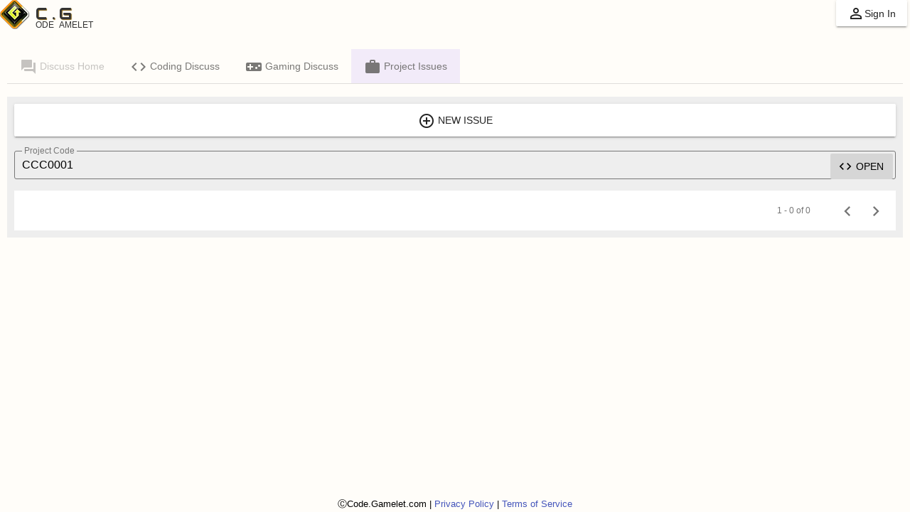

--- FILE ---
content_type: text/html; charset=UTF-8
request_url: https://code.gamelet.com/discuss/p/CCC0001
body_size: 15669
content:
<!DOCTYPE html><html><head><!-- Global site tag (gtag.js) - Google Analytics -->
<script async src="https://www.googletagmanager.com/gtag/js?id=G-VEYD1Q9THB"></script>
<script>
  window.dataLayer = window.dataLayer || [];
  function gtag(){dataLayer.push(arguments);}
  gtag('js', new Date());

  gtag('config', 'G-VEYD1Q9THB');
</script>
<link rel="preconnect" href="https://fonts.gstatic.com" crossorigin="">
	<meta charset="utf-8">
	<title>Discuss CCC0001 @ CG.CCC0001</title>
    <base href="/clients/box/2xacq1/">
    
    <meta property="og:url" content="https://code.gamelet.com/discuss/p/CCC0001">
    <meta property="og:type" content="website">
    <meta property="og:title" content="Discuss CCC0001 @ CG.CCC0001">
    <meta property="og:description" content="A playground to build your own online games with or without coding skills.">
    <meta property="og:image" content="http://code.gamelet.com/img/img-cover-default.png?crawler">
        <meta property="og:image:width" content="800">
            <meta property="og:image:height" content="800">
        <meta property="fb:app_id" content="2045515445695628">
    <meta property="twitter:card" content="summary">
    <meta property="twitter:text:title" content="Discuss CCC0001 @ CG.CCC0001">

	<meta name="viewport" content="width=device-width, initial-scale=1">
	<link rel="icon" type="image/x-icon" sizes="16x16" href="/img/favicon_v1.ico" />
<link rel="shortcut icon" type="image/png" sizes="32x32" href="/img/logo_v1_32.png" />
<link rel="shortcut icon" type="image/png" sizes="48x48 64x64" href="/img/logo_v1_50.png" />
<link rel="shortcut icon" type="image/png" sizes="96x96 160x160" href="/img/logo_v1_100.png" />
<link rel="shortcut icon" type="image/png" sizes="192x192 196x196" href="/img/logo_v1_200.png" />	<link rel="stylesheet" href="assets/preloader/preload.1.css" media="print" onload="this.media='all'"><noscript><link rel="stylesheet" href="assets/preloader/preload.0.css"></noscript>
		<style type="text/css">@font-face{font-family:'Material Icons';font-style:normal;font-weight:400;src:url(https://fonts.gstatic.com/s/materialicons/v145/flUhRq6tzZclQEJ-Vdg-IuiaDsNcIhQ8tQ.woff2) format('woff2');}.material-icons{font-family:'Material Icons';font-weight:normal;font-style:normal;font-size:24px;line-height:1;letter-spacing:normal;text-transform:none;display:inline-block;white-space:nowrap;word-wrap:normal;direction:ltr;-webkit-font-feature-settings:'liga';-webkit-font-smoothing:antialiased;}</style>
	<style type="text/css">@font-face{font-family:'Audiowide';font-style:normal;font-weight:400;src:url(https://fonts.gstatic.com/s/audiowide/v22/l7gdbjpo0cum0ckerWCdmA_OMRlABolM.woff2) format('woff2');unicode-range:U+0100-02BA, U+02BD-02C5, U+02C7-02CC, U+02CE-02D7, U+02DD-02FF, U+0304, U+0308, U+0329, U+1D00-1DBF, U+1E00-1E9F, U+1EF2-1EFF, U+2020, U+20A0-20AB, U+20AD-20C0, U+2113, U+2C60-2C7F, U+A720-A7FF;}@font-face{font-family:'Audiowide';font-style:normal;font-weight:400;src:url(https://fonts.gstatic.com/s/audiowide/v22/l7gdbjpo0cum0ckerWCdlg_OMRlABg.woff2) format('woff2');unicode-range:U+0000-00FF, U+0131, U+0152-0153, U+02BB-02BC, U+02C6, U+02DA, U+02DC, U+0304, U+0308, U+0329, U+2000-206F, U+20AC, U+2122, U+2191, U+2193, U+2212, U+2215, U+FEFF, U+FFFD;}</style>
	<link rel="manifest" href="manifest.json">
	<link rel="stylesheet" type="text/css" href="https://code.gamelet.com/css/buttons-si.css">
<style>@charset "UTF-8";:root{--ngx-contextmenu-focusable-border-bottom:1px dotted #70757e;--ngx-contextmenu-font-family:sans-serif;--ngx-contextmenu-background-color:white;--ngx-contextmenu-border-radius:4px;--ngx-contextmenu-border:1px solid rgba(0, 0, 0, .18);--ngx-contextmenu-box-shadow:0 6px 12px rgba(0, 0, 0, .18);--ngx-contextmenu-font-size:14px;--ngx-contextmenu-margin:2px 0 0;--ngx-contextmenu-min-width:160px;--ngx-contextmenu-outline:1px solid #70757e;--ngx-contextmenu-padding:5px 0;--ngx-contextmenu-text-color:#70757e;--ngx-contextmenu-text-disabled-color:#8a909a;--ngx-contextmenu-item-arrow-left:"\25c0";--ngx-contextmenu-item-arrow-right:"\25b6";--ngx-contextmenu-item-background-hover-color:#f8f8f8;--ngx-contextmenu-item-separator-color:#8a909a;--ngx-contextmenu-item-separator-padding:10px;--ngx-contextmenu-item-separator-width:96%;--ngx-contextmenu-item-padding:6px 20px;--ngx-contextmenu-item-text-hover-color:#5a6473;--ngx-contextmenu-max-height:100vh}html{min-height:100%}body{width:100%;height:100%;margin:0;background-color:#fffdf9;font-family:-apple-system,BlinkMacSystemFont,Segoe UI,Helvetica,Arial,sans-serif,"Apple Color Emoji","Segoe UI Emoji",Segoe UI Symbol}@media screen and (min-width: 1204px){body{margin-left:calc(100vw - 100%)}html{width:100vw!important;overflow-x:hidden}}</style><link rel="stylesheet" href="styles.css" media="print" onload="this.media='all'"><noscript><link rel="stylesheet" href="styles.css"></noscript></head>
<body>
    
<style>.simple-notification-wrapper { position: fixed; width: 300px; z-index: 1000; } .simple-notification-wrapper.left { left: 20px; } .simple-notification-wrapper.top { top: 20px; } .simple-notification-wrapper.right { right: 20px; } .simple-notification-wrapper.bottom { bottom: 20px; } .simple-notification-wrapper.center { left: 50%; transform: translateX(-50%); } .simple-notification-wrapper.middle { top: 50%; transform: translateY(-50%); } .simple-notification-wrapper.middle.center { transform: translate(-50%, -50%); } @media (max-width: 340px) { .simple-notification-wrapper { width: auto; left: 20px; right: 20px; } }</style><style>.host-root[_ngcontent-c3]{min-height:calc(100vh - 24px)}.host-popup[_ngcontent-c3]{width:100%;position:relative}.buttonClose[_ngcontent-c3]{position:absolute;top:-35px;right:-25px}</style><style>.button-home[_ngcontent-c4]{cursor:pointer;height:40px;color:#333;font-size:larger;float:left;padding:5px 0 0 50px}.root[_ngcontent-c4]{background-repeat:no-repeat;display:flex;align-items:flex-start}.background[_ngcontent-c4]{position:absolute;left:0;right:0;background:#fff}.word[_ngcontent-c4]{display:inline-block}.letter[_ngcontent-c4]{font-size:22px;text-shadow:1px 1px 1px #826014;font-family:Audiowide}.sub[_ngcontent-c4]{font-size:12px;line-height:5px}.socials[_ngcontent-c4]{flex-grow:1;margin:8px 10px 0 20px;display:inline-flex}</style><style>.loading[_ngcontent-c9]{margin-right:6px}.login-loading[_ngcontent-c9], .userIcon[_ngcontent-c9]{width:30px;height:30px;vertical-align:top!important;margin:3px 2px 0 1px}.button-login[_ngcontent-c9]{border-radius:3px;background:linear-gradient(white,#dfdfdf);margin-right:4px;height:36px;margin-top:1px;box-shadow:0 1px 2px rgba(0,0,0,.5)}.button-login[_ngcontent-c9]   button[_ngcontent-c9]{height:36px;padding:0 0 0 3px}.button-login[_ngcontent-c9]   .mat-icon-button[_ngcontent-c9]{border-radius:0;line-height:0}.button-login-nickname[_ngcontent-c9]{max-width:200px;height:3em;font-size:13px;display:inline-block;word-wrap:break-word;white-space:normal;overflow-y:hidden}.not-loggedin[_ngcontent-c9]{margin-right:4px}a.button[_ngcontent-c9]{color:#333}</style><style>[_nghost-c7]{display:flex;width:100%;height:100%;align-items:stretch;background-color:#eee}.root[_ngcontent-c7]{box-sizing:border-box;width:100%;padding:10px;border:5px solid #47a;border-right:none;overflow-x:auto;overflow-y:auto}.root-ind[_ngcontent-c7]{border:none;width:100%!important}.root[_ngcontent-c7]::-webkit-scrollbar-track-piece{background:#47a}.root[_ngcontent-c7]::-webkit-scrollbar-thumb{background:#7ac}</style><style>.loading[_ngcontent-c7]{width:100%;padding:20px 0;text-align:center}.rootFocus[_ngcontent-c7], .rootRoot[_ngcontent-c7]{width:100%}.rootIssue[_ngcontent-c7]{cursor:pointer;color:#26a;list-style-type:none;padding:10px 10px 5px 0;width:100%;font-size:16px;display:inline-flex;border-bottom:1px solid #ccc}.rootIssue[_ngcontent-c7]:hover{color:#159;background:#cde}.rootIssueParent[_ngcontent-c7]{padding:0 10px 0 0}.buttonOpenProject[_ngcontent-c7]{float:right;background-color:#d6d6d6;-webkit-transform:translate(7px,-7px);transform:translate(7px,-7px);padding:0 12px 0 8px}.buttonOpenProject[_ngcontent-c7]   mat-icon[_ngcontent-c7]{font-size:20px;height:22px;width:22px}.focusIssue[_ngcontent-c7], .projectCode-box[_ngcontent-c7]{margin:20px 0 10px;padding:10px;border:1px solid #777;border-radius:3px}.focusIssue[_ngcontent-c7]   .border-title[_ngcontent-c7], .projectCode-box-title[_ngcontent-c7]{margin-top:-18px;background:#eee;font-size:12px;padding:0 3px;float:left;color:#777}.article-title-icon[_ngcontent-c7]{color:#2a4;margin-top:-3px;margin-right:3px}.article-title-bar[_ngcontent-c7]{width:100%}.article-title-bar[_ngcontent-c7]   .count[_ngcontent-c7], .focusIssue[_ngcontent-c7]   .count[_ngcontent-c7]{float:right;color:#333;font-size:14px}.article-title-bar[_ngcontent-c7]   .count[_ngcontent-c7]   mat-icon[_ngcontent-c7], .focusIssue[_ngcontent-c7]   .count[_ngcontent-c7]   mat-icon[_ngcontent-c7]{font-size:16px;-webkit-transform:translateY(4px);transform:translateY(4px);width:16px}.article-title-sub[_ngcontent-c7], .reply-author-date[_ngcontent-c7]{font-size:11px;padding-top:2px;color:#888}.reply-author-date[_ngcontent-c7]{text-align:right}.focusIssue[_ngcontent-c7]   .user[_ngcontent-c7]   a[_ngcontent-c7], .reply-author-date[_ngcontent-c7]   a[_ngcontent-c7]{color:#000}.focusIssue[_ngcontent-c7]   .user[_ngcontent-c7]   a[_ngcontent-c7]:hover, .reply-author-date[_ngcontent-c7]   a[_ngcontent-c7]:hover{color:#1e90ff}.focusIssue[_ngcontent-c7]   .title[_ngcontent-c7]{margin:6px 0;font-weight:700;color:#333}.focusIssue[_ngcontent-c7]   .user[_ngcontent-c7]{font-size:smaller}.article-title-user[_ngcontent-c7]   .time[_ngcontent-c7], .focusIssue[_ngcontent-c7]   .user[_ngcontent-c7]   .time[_ngcontent-c7]{font-size:smaller;color:#777}.editorControlBox[_ngcontent-c7]{width:100%;text-align:center;padding:15px 10px;box-sizing:border-box}.editor-form-field[_ngcontent-c7]{width:100%}.newIssueMenu[_ngcontent-c7], replyMenu[_ngcontent-c7]{width:100%;display:inline-flex;flex:1}.button-add-issue[_ngcontent-c7]{flex-grow:1;padding:5px}.buttonBeTheFirstBox[_ngcontent-c7]{text-align:center}.buttonBeTheFirst[_ngcontent-c7]{font-size:large}.fullscreen[_ngcontent-c7]{position:fixed;left:0;bottom:0;background:#eee;z-index:1100}.replyMenu[_ngcontent-c7]{margin-bottom:15px}.replyMenu[_ngcontent-c7]   .button-back[_ngcontent-c7]{min-width:48px}.replyMenu[_ngcontent-c7]   .button-fullscreen[_ngcontent-c7]{float:right}.newReplyRoot[_ngcontent-c7]{padding:10px 0}.repliesRoot[_ngcontent-c7]{font-size:small}.repliesRoot[_ngcontent-c7]   p[_ngcontent-c7]{margin:.5em 0}</style><style>[_nghost-c8]{font-size:smaller;text-align:center;width:100%;display:block;height:20px;padding-top:4px}</style><style>.mat-button,.mat-flat-button,.mat-icon-button,.mat-stroked-button{box-sizing:border-box;position:relative;-webkit-user-select:none;-moz-user-select:none;-ms-user-select:none;user-select:none;cursor:pointer;outline:0;border:none;-webkit-tap-highlight-color:transparent;display:inline-block;white-space:nowrap;text-decoration:none;vertical-align:baseline;text-align:center;margin:0;min-width:88px;line-height:36px;padding:0 16px;border-radius:2px;overflow:visible}.mat-button::-moz-focus-inner,.mat-flat-button::-moz-focus-inner,.mat-icon-button::-moz-focus-inner,.mat-stroked-button::-moz-focus-inner{border:0}.mat-button[disabled],.mat-flat-button[disabled],.mat-icon-button[disabled],.mat-stroked-button[disabled]{cursor:default}.mat-button.cdk-keyboard-focused .mat-button-focus-overlay,.mat-button.cdk-program-focused .mat-button-focus-overlay,.mat-flat-button.cdk-keyboard-focused .mat-button-focus-overlay,.mat-flat-button.cdk-program-focused .mat-button-focus-overlay,.mat-icon-button.cdk-keyboard-focused .mat-button-focus-overlay,.mat-icon-button.cdk-program-focused .mat-button-focus-overlay,.mat-stroked-button.cdk-keyboard-focused .mat-button-focus-overlay,.mat-stroked-button.cdk-program-focused .mat-button-focus-overlay{opacity:1}.mat-button::-moz-focus-inner,.mat-flat-button::-moz-focus-inner,.mat-icon-button::-moz-focus-inner,.mat-stroked-button::-moz-focus-inner{border:0}.mat-button .mat-button-focus-overlay,.mat-icon-button .mat-button-focus-overlay{opacity:0}.mat-button:hover .mat-button-focus-overlay,.mat-stroked-button:hover .mat-button-focus-overlay{opacity:1}@media (hover:none){.mat-button:hover .mat-button-focus-overlay,.mat-stroked-button:hover .mat-button-focus-overlay{opacity:0}}.mat-raised-button{box-sizing:border-box;position:relative;-webkit-user-select:none;-moz-user-select:none;-ms-user-select:none;user-select:none;cursor:pointer;outline:0;border:none;-webkit-tap-highlight-color:transparent;display:inline-block;white-space:nowrap;text-decoration:none;vertical-align:baseline;text-align:center;margin:0;min-width:88px;line-height:36px;padding:0 16px;border-radius:2px;overflow:visible;transform:translate3d(0,0,0);transition:background .4s cubic-bezier(.25,.8,.25,1),box-shadow 280ms cubic-bezier(.4,0,.2,1)}.mat-raised-button::-moz-focus-inner{border:0}.mat-raised-button[disabled]{cursor:default}.mat-raised-button.cdk-keyboard-focused .mat-button-focus-overlay,.mat-raised-button.cdk-program-focused .mat-button-focus-overlay{opacity:1}.mat-raised-button::-moz-focus-inner{border:0}.mat-raised-button:not([class*=mat-elevation-z]){box-shadow:0 3px 1px -2px rgba(0,0,0,.2),0 2px 2px 0 rgba(0,0,0,.14),0 1px 5px 0 rgba(0,0,0,.12)}._mat-animation-noopable.mat-raised-button{transition:none;animation:none}.mat-raised-button:not([disabled]):active:not([class*=mat-elevation-z]){box-shadow:0 5px 5px -3px rgba(0,0,0,.2),0 8px 10px 1px rgba(0,0,0,.14),0 3px 14px 2px rgba(0,0,0,.12)}.mat-raised-button[disabled]{box-shadow:none}.mat-stroked-button{border:1px solid currentColor;padding:0 15px;line-height:34px}.mat-stroked-button:not([class*=mat-elevation-z]){box-shadow:0 0 0 0 rgba(0,0,0,.2),0 0 0 0 rgba(0,0,0,.14),0 0 0 0 rgba(0,0,0,.12)}.mat-flat-button:not([class*=mat-elevation-z]){box-shadow:0 0 0 0 rgba(0,0,0,.2),0 0 0 0 rgba(0,0,0,.14),0 0 0 0 rgba(0,0,0,.12)}.mat-fab{box-sizing:border-box;position:relative;-webkit-user-select:none;-moz-user-select:none;-ms-user-select:none;user-select:none;cursor:pointer;outline:0;border:none;-webkit-tap-highlight-color:transparent;display:inline-block;white-space:nowrap;text-decoration:none;vertical-align:baseline;text-align:center;margin:0;min-width:88px;line-height:36px;padding:0 16px;border-radius:2px;overflow:visible;transform:translate3d(0,0,0);transition:background .4s cubic-bezier(.25,.8,.25,1),box-shadow 280ms cubic-bezier(.4,0,.2,1);min-width:0;border-radius:50%;width:56px;height:56px;padding:0;flex-shrink:0}.mat-fab::-moz-focus-inner{border:0}.mat-fab[disabled]{cursor:default}.mat-fab.cdk-keyboard-focused .mat-button-focus-overlay,.mat-fab.cdk-program-focused .mat-button-focus-overlay{opacity:1}.mat-fab::-moz-focus-inner{border:0}.mat-fab:not([class*=mat-elevation-z]){box-shadow:0 3px 1px -2px rgba(0,0,0,.2),0 2px 2px 0 rgba(0,0,0,.14),0 1px 5px 0 rgba(0,0,0,.12)}._mat-animation-noopable.mat-fab{transition:none;animation:none}.mat-fab:not([disabled]):active:not([class*=mat-elevation-z]){box-shadow:0 5px 5px -3px rgba(0,0,0,.2),0 8px 10px 1px rgba(0,0,0,.14),0 3px 14px 2px rgba(0,0,0,.12)}.mat-fab[disabled]{box-shadow:none}.mat-fab:not([class*=mat-elevation-z]){box-shadow:0 3px 5px -1px rgba(0,0,0,.2),0 6px 10px 0 rgba(0,0,0,.14),0 1px 18px 0 rgba(0,0,0,.12)}.mat-fab:not([disabled]):active:not([class*=mat-elevation-z]){box-shadow:0 7px 8px -4px rgba(0,0,0,.2),0 12px 17px 2px rgba(0,0,0,.14),0 5px 22px 4px rgba(0,0,0,.12)}.mat-fab .mat-button-wrapper{padding:16px 0;display:inline-block;line-height:24px}.mat-mini-fab{box-sizing:border-box;position:relative;-webkit-user-select:none;-moz-user-select:none;-ms-user-select:none;user-select:none;cursor:pointer;outline:0;border:none;-webkit-tap-highlight-color:transparent;display:inline-block;white-space:nowrap;text-decoration:none;vertical-align:baseline;text-align:center;margin:0;min-width:88px;line-height:36px;padding:0 16px;border-radius:2px;overflow:visible;transform:translate3d(0,0,0);transition:background .4s cubic-bezier(.25,.8,.25,1),box-shadow 280ms cubic-bezier(.4,0,.2,1);min-width:0;border-radius:50%;width:40px;height:40px;padding:0;flex-shrink:0}.mat-mini-fab::-moz-focus-inner{border:0}.mat-mini-fab[disabled]{cursor:default}.mat-mini-fab.cdk-keyboard-focused .mat-button-focus-overlay,.mat-mini-fab.cdk-program-focused .mat-button-focus-overlay{opacity:1}.mat-mini-fab::-moz-focus-inner{border:0}.mat-mini-fab:not([class*=mat-elevation-z]){box-shadow:0 3px 1px -2px rgba(0,0,0,.2),0 2px 2px 0 rgba(0,0,0,.14),0 1px 5px 0 rgba(0,0,0,.12)}._mat-animation-noopable.mat-mini-fab{transition:none;animation:none}.mat-mini-fab:not([disabled]):active:not([class*=mat-elevation-z]){box-shadow:0 5px 5px -3px rgba(0,0,0,.2),0 8px 10px 1px rgba(0,0,0,.14),0 3px 14px 2px rgba(0,0,0,.12)}.mat-mini-fab[disabled]{box-shadow:none}.mat-mini-fab:not([class*=mat-elevation-z]){box-shadow:0 3px 5px -1px rgba(0,0,0,.2),0 6px 10px 0 rgba(0,0,0,.14),0 1px 18px 0 rgba(0,0,0,.12)}.mat-mini-fab:not([disabled]):active:not([class*=mat-elevation-z]){box-shadow:0 7px 8px -4px rgba(0,0,0,.2),0 12px 17px 2px rgba(0,0,0,.14),0 5px 22px 4px rgba(0,0,0,.12)}.mat-mini-fab .mat-button-wrapper{padding:8px 0;display:inline-block;line-height:24px}.mat-icon-button{padding:0;min-width:0;width:40px;height:40px;flex-shrink:0;line-height:40px;border-radius:50%}.mat-icon-button .mat-icon,.mat-icon-button i{line-height:24px}.mat-button-focus-overlay,.mat-button-ripple{top:0;left:0;right:0;bottom:0;position:absolute;pointer-events:none;border-radius:inherit}.mat-button-focus-overlay{background-color:rgba(0,0,0,.12);border-radius:inherit;opacity:0;transition:opacity .2s cubic-bezier(.35,0,.25,1),background-color .2s cubic-bezier(.35,0,.25,1)}._mat-animation-noopable .mat-button-focus-overlay{transition:none}@media screen and (-ms-high-contrast:active){.mat-button-focus-overlay{background-color:rgba(255,255,255,.5)}}.mat-button-ripple-round{border-radius:50%;z-index:1}.mat-button .mat-button-wrapper>*,.mat-fab .mat-button-wrapper>*,.mat-flat-button .mat-button-wrapper>*,.mat-icon-button .mat-button-wrapper>*,.mat-mini-fab .mat-button-wrapper>*,.mat-raised-button .mat-button-wrapper>*,.mat-stroked-button .mat-button-wrapper>*{vertical-align:middle}.mat-form-field:not(.mat-form-field-appearance-legacy) .mat-form-field-prefix .mat-icon-button,.mat-form-field:not(.mat-form-field-appearance-legacy) .mat-form-field-suffix .mat-icon-button{display:block;font-size:inherit;width:2.5em;height:2.5em}@media screen and (-ms-high-contrast:active){.mat-button,.mat-fab,.mat-flat-button,.mat-icon-button,.mat-mini-fab,.mat-raised-button{outline:solid 1px}}</style><style>.mat-icon{background-repeat:no-repeat;display:inline-block;fill:currentColor;height:24px;width:24px}.mat-icon.mat-icon-inline{font-size:inherit;height:inherit;line-height:inherit;width:inherit}[dir=rtl] .mat-icon-rtl-mirror{transform:scale(-1,1)}.mat-form-field:not(.mat-form-field-appearance-legacy) .mat-form-field-prefix .mat-icon,.mat-form-field:not(.mat-form-field-appearance-legacy) .mat-form-field-suffix .mat-icon{display:block}.mat-form-field:not(.mat-form-field-appearance-legacy) .mat-form-field-prefix .mat-icon-button .mat-icon,.mat-form-field:not(.mat-form-field-appearance-legacy) .mat-form-field-suffix .mat-icon-button .mat-icon{margin:auto}</style><style>.mat-form-field{display:inline-block;position:relative;text-align:left}[dir=rtl] .mat-form-field{text-align:right}.mat-form-field-wrapper{position:relative}.mat-form-field-flex{display:inline-flex;align-items:baseline;box-sizing:border-box;width:100%}.mat-form-field-prefix,.mat-form-field-suffix{white-space:nowrap;flex:none;position:relative}.mat-form-field-infix{display:block;position:relative;flex:auto;min-width:0;width:180px}@media screen and (-ms-high-contrast:active){.mat-form-field-infix{border-image:linear-gradient(transparent,transparent)}}.mat-form-field-label-wrapper{position:absolute;left:0;box-sizing:content-box;width:100%;height:100%;overflow:hidden;pointer-events:none}.mat-form-field-label{position:absolute;left:0;font:inherit;pointer-events:none;width:100%;white-space:nowrap;text-overflow:ellipsis;overflow:hidden;transform-origin:0 0;transition:transform .4s cubic-bezier(.25,.8,.25,1),color .4s cubic-bezier(.25,.8,.25,1),width .4s cubic-bezier(.25,.8,.25,1);display:none}[dir=rtl] .mat-form-field-label{transform-origin:100% 0;left:auto;right:0}.mat-form-field-can-float.mat-form-field-should-float .mat-form-field-label,.mat-form-field-empty.mat-form-field-label{display:block}.mat-form-field-autofill-control:-webkit-autofill+.mat-form-field-label-wrapper .mat-form-field-label{display:none}.mat-form-field-can-float .mat-form-field-autofill-control:-webkit-autofill+.mat-form-field-label-wrapper .mat-form-field-label{display:block;transition:none}.mat-input-server:focus+.mat-form-field-label-wrapper .mat-form-field-label,.mat-input-server[placeholder]:not(:placeholder-shown)+.mat-form-field-label-wrapper .mat-form-field-label{display:none}.mat-form-field-can-float .mat-input-server:focus+.mat-form-field-label-wrapper .mat-form-field-label,.mat-form-field-can-float .mat-input-server[placeholder]:not(:placeholder-shown)+.mat-form-field-label-wrapper .mat-form-field-label{display:block}.mat-form-field-label:not(.mat-form-field-empty){transition:none}.mat-form-field-underline{position:absolute;width:100%;pointer-events:none;transform:scaleY(1.0001)}.mat-form-field-ripple{position:absolute;left:0;width:100%;transform-origin:50%;transform:scaleX(.5);opacity:0;transition:background-color .3s cubic-bezier(.55,0,.55,.2)}.mat-form-field.mat-focused .mat-form-field-ripple,.mat-form-field.mat-form-field-invalid .mat-form-field-ripple{opacity:1;transform:scaleX(1);transition:transform .3s cubic-bezier(.25,.8,.25,1),opacity .1s cubic-bezier(.25,.8,.25,1),background-color .3s cubic-bezier(.25,.8,.25,1)}.mat-form-field-subscript-wrapper{position:absolute;box-sizing:border-box;width:100%;overflow:hidden}.mat-form-field-label-wrapper .mat-icon,.mat-form-field-subscript-wrapper .mat-icon{width:1em;height:1em;font-size:inherit;vertical-align:baseline}.mat-form-field-hint-wrapper{display:flex}.mat-form-field-hint-spacer{flex:1 0 1em}.mat-error{display:block}.mat-form-field._mat-animation-noopable .mat-form-field-label,.mat-form-field._mat-animation-noopable .mat-form-field-ripple{transition:none}</style><style>.mat-form-field-appearance-fill .mat-form-field-flex{border-radius:4px 4px 0 0;padding:.75em .75em 0 .75em}@media screen and (-ms-high-contrast:active){.mat-form-field-appearance-fill .mat-form-field-flex{outline:solid 1px}}.mat-form-field-appearance-fill .mat-form-field-underline::before{content:'';display:block;position:absolute;bottom:0;height:1px;width:100%}.mat-form-field-appearance-fill .mat-form-field-ripple{bottom:0;height:2px}@media screen and (-ms-high-contrast:active){.mat-form-field-appearance-fill .mat-form-field-ripple{height:0;border-top:solid 2px}}.mat-form-field-appearance-fill:not(.mat-form-field-disabled) .mat-form-field-flex:hover~.mat-form-field-underline .mat-form-field-ripple{opacity:1;transform:none;transition:opacity .6s cubic-bezier(.25,.8,.25,1)}.mat-form-field-appearance-fill._mat-animation-noopable:not(.mat-form-field-disabled) .mat-form-field-flex:hover~.mat-form-field-underline .mat-form-field-ripple{transition:none}.mat-form-field-appearance-fill .mat-form-field-subscript-wrapper{padding:0 1em}</style><style>.mat-form-field-appearance-legacy .mat-form-field-label{transform:perspective(100px);-ms-transform:none}.mat-form-field-appearance-legacy .mat-form-field-prefix .mat-icon,.mat-form-field-appearance-legacy .mat-form-field-suffix .mat-icon{width:1em}.mat-form-field-appearance-legacy .mat-form-field-prefix .mat-icon-button,.mat-form-field-appearance-legacy .mat-form-field-suffix .mat-icon-button{font:inherit;vertical-align:baseline}.mat-form-field-appearance-legacy .mat-form-field-prefix .mat-icon-button .mat-icon,.mat-form-field-appearance-legacy .mat-form-field-suffix .mat-icon-button .mat-icon{font-size:inherit}.mat-form-field-appearance-legacy .mat-form-field-underline{height:1px}@media screen and (-ms-high-contrast:active){.mat-form-field-appearance-legacy .mat-form-field-underline{height:0;border-top:solid 1px}}.mat-form-field-appearance-legacy .mat-form-field-ripple{top:0;height:2px;overflow:hidden}@media screen and (-ms-high-contrast:active){.mat-form-field-appearance-legacy .mat-form-field-ripple{height:0;border-top:solid 2px}}.mat-form-field-appearance-legacy.mat-form-field-disabled .mat-form-field-underline{background-position:0;background-color:transparent}@media screen and (-ms-high-contrast:active){.mat-form-field-appearance-legacy.mat-form-field-disabled .mat-form-field-underline{border-top-style:dotted;border-top-width:2px}}.mat-form-field-appearance-legacy.mat-form-field-invalid:not(.mat-focused) .mat-form-field-ripple{height:1px}</style><style>.mat-form-field-appearance-outline .mat-form-field-wrapper{margin:.25em 0}.mat-form-field-appearance-outline .mat-form-field-flex{padding:0 .75em 0 .75em;margin-top:-.25em;position:relative}.mat-form-field-appearance-outline .mat-form-field-prefix,.mat-form-field-appearance-outline .mat-form-field-suffix{top:.25em}.mat-form-field-appearance-outline .mat-form-field-outline{display:flex;position:absolute;top:.25em;left:0;right:0;bottom:0;pointer-events:none}.mat-form-field-appearance-outline .mat-form-field-outline-end,.mat-form-field-appearance-outline .mat-form-field-outline-start{border:1px solid currentColor;min-width:5px}.mat-form-field-appearance-outline .mat-form-field-outline-start{border-radius:5px 0 0 5px;border-right-style:none}[dir=rtl] .mat-form-field-appearance-outline .mat-form-field-outline-start{border-right-style:solid;border-left-style:none;border-radius:0 5px 5px 0}.mat-form-field-appearance-outline .mat-form-field-outline-end{border-radius:0 5px 5px 0;border-left-style:none;flex-grow:1}[dir=rtl] .mat-form-field-appearance-outline .mat-form-field-outline-end{border-left-style:solid;border-right-style:none;border-radius:5px 0 0 5px}.mat-form-field-appearance-outline .mat-form-field-outline-gap{border-radius:.000001px;border:1px solid currentColor;border-left-style:none;border-right-style:none}.mat-form-field-appearance-outline.mat-form-field-can-float.mat-form-field-should-float .mat-form-field-outline-gap{border-top-color:transparent}.mat-form-field-appearance-outline .mat-form-field-outline-thick{opacity:0}.mat-form-field-appearance-outline .mat-form-field-outline-thick .mat-form-field-outline-end,.mat-form-field-appearance-outline .mat-form-field-outline-thick .mat-form-field-outline-gap,.mat-form-field-appearance-outline .mat-form-field-outline-thick .mat-form-field-outline-start{border-width:2px;transition:border-color .3s cubic-bezier(.25,.8,.25,1)}.mat-form-field-appearance-outline.mat-focused .mat-form-field-outline,.mat-form-field-appearance-outline.mat-form-field-invalid .mat-form-field-outline{opacity:0;transition:opacity .1s cubic-bezier(.25,.8,.25,1)}.mat-form-field-appearance-outline.mat-focused .mat-form-field-outline-thick,.mat-form-field-appearance-outline.mat-form-field-invalid .mat-form-field-outline-thick{opacity:1}.mat-form-field-appearance-outline:not(.mat-form-field-disabled) .mat-form-field-flex:hover .mat-form-field-outline{opacity:0;transition:opacity .6s cubic-bezier(.25,.8,.25,1)}.mat-form-field-appearance-outline:not(.mat-form-field-disabled) .mat-form-field-flex:hover .mat-form-field-outline-thick{opacity:1}.mat-form-field-appearance-outline .mat-form-field-subscript-wrapper{padding:0 1em}.mat-form-field-appearance-outline._mat-animation-noopable .mat-form-field-outline,.mat-form-field-appearance-outline._mat-animation-noopable .mat-form-field-outline-end,.mat-form-field-appearance-outline._mat-animation-noopable .mat-form-field-outline-gap,.mat-form-field-appearance-outline._mat-animation-noopable .mat-form-field-outline-start,.mat-form-field-appearance-outline._mat-animation-noopable:not(.mat-form-field-disabled) .mat-form-field-flex:hover~.mat-form-field-outline{transition:none}</style><style>.mat-form-field-appearance-standard .mat-form-field-flex{padding-top:.75em}.mat-form-field-appearance-standard .mat-form-field-underline{height:1px}@media screen and (-ms-high-contrast:active){.mat-form-field-appearance-standard .mat-form-field-underline{height:0;border-top:solid 1px}}.mat-form-field-appearance-standard .mat-form-field-ripple{bottom:0;height:2px}@media screen and (-ms-high-contrast:active){.mat-form-field-appearance-standard .mat-form-field-ripple{height:0;border-top:2px}}.mat-form-field-appearance-standard.mat-form-field-disabled .mat-form-field-underline{background-position:0;background-color:transparent}@media screen and (-ms-high-contrast:active){.mat-form-field-appearance-standard.mat-form-field-disabled .mat-form-field-underline{border-top-style:dotted;border-top-width:2px}}.mat-form-field-appearance-standard:not(.mat-form-field-disabled) .mat-form-field-flex:hover~.mat-form-field-underline .mat-form-field-ripple{opacity:1;transform:none;transition:opacity .6s cubic-bezier(.25,.8,.25,1)}.mat-form-field-appearance-standard._mat-animation-noopable:not(.mat-form-field-disabled) .mat-form-field-flex:hover~.mat-form-field-underline .mat-form-field-ripple{transition:none}</style><style>.mat-input-element{font:inherit;background:0 0;color:currentColor;border:none;outline:0;padding:0;margin:0;width:100%;max-width:100%;vertical-align:bottom;text-align:inherit}.mat-input-element:-moz-ui-invalid{box-shadow:none}.mat-input-element::-ms-clear,.mat-input-element::-ms-reveal{display:none}.mat-input-element,.mat-input-element::-webkit-search-cancel-button,.mat-input-element::-webkit-search-decoration,.mat-input-element::-webkit-search-results-button,.mat-input-element::-webkit-search-results-decoration{-webkit-appearance:none}.mat-input-element::-webkit-caps-lock-indicator,.mat-input-element::-webkit-contacts-auto-fill-button,.mat-input-element::-webkit-credentials-auto-fill-button{visibility:hidden}.mat-input-element[type=date]::after,.mat-input-element[type=datetime-local]::after,.mat-input-element[type=datetime]::after,.mat-input-element[type=month]::after,.mat-input-element[type=time]::after,.mat-input-element[type=week]::after{content:' ';white-space:pre;width:1px}.mat-input-element::placeholder{transition:color .4s .133s cubic-bezier(.25,.8,.25,1)}.mat-input-element::-moz-placeholder{transition:color .4s .133s cubic-bezier(.25,.8,.25,1)}.mat-input-element::-webkit-input-placeholder{transition:color .4s .133s cubic-bezier(.25,.8,.25,1)}.mat-input-element:-ms-input-placeholder{transition:color .4s .133s cubic-bezier(.25,.8,.25,1)}.mat-form-field-hide-placeholder .mat-input-element::placeholder{color:transparent!important;-webkit-text-fill-color:transparent;transition:none}.mat-form-field-hide-placeholder .mat-input-element::-moz-placeholder{color:transparent!important;-webkit-text-fill-color:transparent;transition:none}.mat-form-field-hide-placeholder .mat-input-element::-webkit-input-placeholder{color:transparent!important;-webkit-text-fill-color:transparent;transition:none}.mat-form-field-hide-placeholder .mat-input-element:-ms-input-placeholder{color:transparent!important;-webkit-text-fill-color:transparent;transition:none}textarea.mat-input-element{resize:vertical;overflow:auto}textarea.mat-input-element.cdk-textarea-autosize{resize:none}textarea.mat-input-element{padding:2px 0;margin:-2px 0}</style><style>.mat-paginator{display:block}.mat-paginator-container{display:flex;align-items:center;justify-content:flex-end;min-height:56px;padding:0 8px;flex-wrap:wrap-reverse}.mat-paginator-page-size{display:flex;align-items:baseline;margin-right:8px}[dir=rtl] .mat-paginator-page-size{margin-right:0;margin-left:8px}.mat-paginator-page-size-label{margin:0 4px}.mat-paginator-page-size-select{margin:6px 4px 0 4px;width:56px}.mat-paginator-page-size-select.mat-form-field-appearance-outline{width:64px}.mat-paginator-page-size-select.mat-form-field-appearance-fill{width:64px}.mat-paginator-range-label{margin:0 32px 0 24px}.mat-paginator-range-actions{display:flex;align-items:center;min-height:48px}.mat-paginator-icon{width:28px;fill:currentColor}[dir=rtl] .mat-paginator-icon{transform:rotate(180deg)}</style><style>.mat-select{display:inline-block;width:100%;outline:0}.mat-select-trigger{display:inline-table;cursor:pointer;position:relative;box-sizing:border-box}.mat-select-disabled .mat-select-trigger{-webkit-user-select:none;-moz-user-select:none;-ms-user-select:none;user-select:none;cursor:default}.mat-select-value{display:table-cell;max-width:0;width:100%;overflow:hidden;text-overflow:ellipsis;white-space:nowrap}.mat-select-value-text{white-space:nowrap;overflow:hidden;text-overflow:ellipsis}.mat-select-arrow-wrapper{display:table-cell;vertical-align:middle}.mat-form-field-appearance-fill .mat-select-arrow-wrapper,.mat-form-field-appearance-standard .mat-select-arrow-wrapper{transform:translateY(-50%)}.mat-form-field-appearance-outline .mat-select-arrow-wrapper{transform:translateY(-25%)}.mat-select-arrow{width:0;height:0;border-left:5px solid transparent;border-right:5px solid transparent;border-top:5px solid;margin:0 4px}.mat-select-panel{min-width:112px;max-width:280px;overflow:auto;-webkit-overflow-scrolling:touch;padding-top:0;padding-bottom:0;max-height:256px;min-width:100%}.mat-select-panel:not([class*=mat-elevation-z]){box-shadow:0 5px 5px -3px rgba(0,0,0,.2),0 8px 10px 1px rgba(0,0,0,.14),0 3px 14px 2px rgba(0,0,0,.12)}@media screen and (-ms-high-contrast:active){.mat-select-panel{outline:solid 1px}}.mat-select-panel .mat-optgroup-label,.mat-select-panel .mat-option{font-size:inherit;line-height:3em;height:3em}.mat-form-field-type-mat-select:not(.mat-form-field-disabled) .mat-form-field-flex{cursor:pointer}.mat-form-field-type-mat-select .mat-form-field-label{width:calc(100% - 18px)}.mat-select-placeholder{transition:color .4s .133s cubic-bezier(.25,.8,.25,1)}._mat-animation-noopable .mat-select-placeholder{transition:none}.mat-form-field-hide-placeholder .mat-select-placeholder{color:transparent;-webkit-text-fill-color:transparent;transition:none;display:block}</style><style>.mat-option{white-space:nowrap;overflow:hidden;text-overflow:ellipsis;display:block;line-height:48px;height:48px;padding:0 16px;text-align:left;text-decoration:none;max-width:100%;position:relative;cursor:pointer;outline:0;display:flex;flex-direction:row;max-width:100%;box-sizing:border-box;align-items:center;-webkit-tap-highlight-color:transparent}.mat-option[disabled]{cursor:default}[dir=rtl] .mat-option{text-align:right}.mat-option .mat-icon{margin-right:16px;vertical-align:middle}.mat-option .mat-icon svg{vertical-align:top}[dir=rtl] .mat-option .mat-icon{margin-left:16px;margin-right:0}.mat-option[aria-disabled=true]{-webkit-user-select:none;-moz-user-select:none;-ms-user-select:none;user-select:none;cursor:default}.mat-optgroup .mat-option:not(.mat-option-multiple){padding-left:32px}[dir=rtl] .mat-optgroup .mat-option:not(.mat-option-multiple){padding-left:16px;padding-right:32px}@media screen and (-ms-high-contrast:active){.mat-option{margin:0 1px}.mat-option.mat-active{border:solid 1px currentColor;margin:0}}.mat-option-text{display:inline-block;flex-grow:1;overflow:hidden;text-overflow:ellipsis}.mat-option-ripple{top:0;left:0;right:0;bottom:0;position:absolute;pointer-events:none}@media screen and (-ms-high-contrast:active){.mat-option-ripple{opacity:.5}}.mat-option-pseudo-checkbox{margin-right:8px}[dir=rtl] .mat-option-pseudo-checkbox{margin-left:8px;margin-right:0}</style><style type="text/css">.fb_hidden{position:absolute;top:-10000px;z-index:10001}.fb_reposition{overflow:hidden;position:relative}.fb_invisible{display:none}.fb_reset{background:none;border:0;border-spacing:0;color:#000;cursor:auto;direction:ltr;font-family:"lucida grande", tahoma, verdana, arial, sans-serif;font-size:11px;font-style:normal;font-variant:normal;font-weight:normal;letter-spacing:normal;line-height:1;margin:0;overflow:visible;padding:0;text-align:left;text-decoration:none;text-indent:0;text-shadow:none;text-transform:none;visibility:visible;white-space:normal;word-spacing:normal}.fb_reset>div{overflow:hidden}.fb_link img{border:none}@keyframes fb_transform{from{opacity:0;transform:scale(.95)}to{opacity:1;transform:scale(1)}}.fb_animate{animation:fb_transform .3s forwards}
    .fb_dialog{background:rgba(82, 82, 82, .7);position:absolute;top:-10000px;z-index:10001}.fb_reset .fb_dialog_legacy{overflow:visible}.fb_dialog_advanced{padding:10px;border-radius:8px}.fb_dialog_content{background:#fff;color:#333}.fb_dialog_close_icon{background:url(https://static.xx.fbcdn.net/rsrc.php/v3/yq/r/IE9JII6Z1Ys.png) no-repeat scroll 0 0 transparent;cursor:pointer;display:block;height:15px;position:absolute;right:18px;top:17px;width:15px}.fb_dialog_mobile .fb_dialog_close_icon{top:5px;left:5px;right:auto}.fb_dialog_padding{background-color:transparent;position:absolute;width:1px;z-index:-1}.fb_dialog_close_icon:hover{background:url(https://static.xx.fbcdn.net/rsrc.php/v3/yq/r/IE9JII6Z1Ys.png) no-repeat scroll 0 -15px transparent}.fb_dialog_close_icon:active{background:url(https://static.xx.fbcdn.net/rsrc.php/v3/yq/r/IE9JII6Z1Ys.png) no-repeat scroll 0 -30px transparent}.fb_dialog_loader{background-color:#f5f6f7;border:1px solid #606060;font-size:24px;padding:20px}.fb_dialog_top_left,.fb_dialog_top_right,.fb_dialog_bottom_left,.fb_dialog_bottom_right{height:10px;width:10px;overflow:hidden;position:absolute}.fb_dialog_top_left{background:url(https://static.xx.fbcdn.net/rsrc.php/v3/ye/r/8YeTNIlTZjm.png) no-repeat 0 0;left:-10px;top:-10px}.fb_dialog_top_right{background:url(https://static.xx.fbcdn.net/rsrc.php/v3/ye/r/8YeTNIlTZjm.png) no-repeat 0 -10px;right:-10px;top:-10px}.fb_dialog_bottom_left{background:url(https://static.xx.fbcdn.net/rsrc.php/v3/ye/r/8YeTNIlTZjm.png) no-repeat 0 -20px;bottom:-10px;left:-10px}.fb_dialog_bottom_right{background:url(https://static.xx.fbcdn.net/rsrc.php/v3/ye/r/8YeTNIlTZjm.png) no-repeat 0 -30px;right:-10px;bottom:-10px}.fb_dialog_vert_left,.fb_dialog_vert_right,.fb_dialog_horiz_top,.fb_dialog_horiz_bottom{position:absolute;background:#525252;filter:alpha(opacity=70);opacity:.7}.fb_dialog_vert_left,.fb_dialog_vert_right{width:10px;height:100%}.fb_dialog_vert_left{margin-left:-10px}.fb_dialog_vert_right{right:0;margin-right:-10px}.fb_dialog_horiz_top,.fb_dialog_horiz_bottom{width:100%;height:10px}.fb_dialog_horiz_top{margin-top:-10px}.fb_dialog_horiz_bottom{bottom:0;margin-bottom:-10px}.fb_dialog_iframe{line-height:0}.fb_dialog_content .dialog_title{background:#6d84b4;border:1px solid #365899;color:#fff;font-size:14px;font-weight:bold;margin:0}.fb_dialog_content .dialog_title>span{background:url(https://static.xx.fbcdn.net/rsrc.php/v3/yd/r/Cou7n-nqK52.gif) no-repeat 5px 50%;float:left;padding:5px 0 7px 26px}body.fb_hidden{-webkit-transform:none;height:100%;margin:0;overflow:visible;position:absolute;top:-10000px;left:0;width:100%}.fb_dialog.fb_dialog_mobile.loading{background:url(https://static.xx.fbcdn.net/rsrc.php/v3/ya/r/3rhSv5V8j3o.gif) white no-repeat 50% 50%;min-height:100%;min-width:100%;overflow:hidden;position:absolute;top:0;z-index:10001}.fb_dialog.fb_dialog_mobile.loading.centered{width:auto;height:auto;min-height:initial;min-width:initial;background:none}.fb_dialog.fb_dialog_mobile.loading.centered #fb_dialog_loader_spinner{width:100%}.fb_dialog.fb_dialog_mobile.loading.centered .fb_dialog_content{background:none}.loading.centered #fb_dialog_loader_close{color:#fff;display:block;padding-top:20px;clear:both;font-size:18px}#fb-root #fb_dialog_ipad_overlay{background:rgba(0, 0, 0, .45);position:absolute;bottom:0;left:0;right:0;top:0;width:100%;min-height:100%;z-index:10000}#fb-root #fb_dialog_ipad_overlay.hidden{display:none}.fb_dialog.fb_dialog_mobile.loading iframe{visibility:hidden}.fb_dialog_mobile .fb_dialog_iframe{position:-webkit-sticky;top:0}.fb_dialog_content .dialog_header{-webkit-box-shadow:white 0 1px 1px -1px inset;background:-webkit-gradient(linear, 0% 0%, 0% 100%, from(#738ABA), to(#2C4987));border-bottom:1px solid;border-color:#1d4088;color:#fff;font:14px Helvetica, sans-serif;font-weight:bold;text-overflow:ellipsis;text-shadow:rgba(0, 30, 84, .296875) 0 -1px 0;vertical-align:middle;white-space:nowrap}.fb_dialog_content .dialog_header table{-webkit-font-smoothing:subpixel-antialiased;height:43px;width:100%}.fb_dialog_content .dialog_header td.header_left{font-size:12px;padding-left:5px;vertical-align:middle;width:60px}.fb_dialog_content .dialog_header td.header_right{font-size:12px;padding-right:5px;vertical-align:middle;width:60px}.fb_dialog_content .touchable_button{background:-webkit-gradient(linear, 0% 0%, 0% 100%, from(#4966A6), color-stop(.5, #355492), to(#2A4887));border:1px solid #29487d;-webkit-background-clip:padding-box;-webkit-border-radius:3px;-webkit-box-shadow:rgba(0, 0, 0, .117188) 0 1px 1px inset, rgba(255, 255, 255, .167969) 0 1px 0;display:inline-block;margin-top:3px;max-width:85px;line-height:18px;padding:4px 12px;position:relative}.fb_dialog_content .dialog_header .touchable_button input{border:none;background:none;color:#fff;font:12px Helvetica, sans-serif;font-weight:bold;margin:2px -12px;padding:2px 6px 3px 6px;text-shadow:rgba(0, 30, 84, .296875) 0 -1px 0}.fb_dialog_content .dialog_header .header_center{color:#fff;font-size:16px;font-weight:bold;line-height:18px;text-align:center;vertical-align:middle}.fb_dialog_content .dialog_content{background:url(https://static.xx.fbcdn.net/rsrc.php/v3/y9/r/jKEcVPZFk-2.gif) no-repeat 50% 50%;border:1px solid #555;border-bottom:0;border-top:0;height:150px}.fb_dialog_content .dialog_footer{background:#f5f6f7;border:1px solid #555;border-top-color:#ccc;height:40px}#fb_dialog_loader_close{float:left}.fb_dialog.fb_dialog_mobile .fb_dialog_close_button{text-shadow:rgba(0, 30, 84, .296875) 0 -1px 0}.fb_dialog.fb_dialog_mobile .fb_dialog_close_icon{visibility:hidden}#fb_dialog_loader_spinner{animation:rotateSpinner 1.2s linear infinite;background-color:transparent;background-image:url(https://static.xx.fbcdn.net/rsrc.php/v3/yD/r/t-wz8gw1xG1.png);background-repeat:no-repeat;background-position:50% 50%;height:24px;width:24px}@keyframes rotateSpinner{0%{transform:rotate(0deg)}100%{transform:rotate(360deg)}}
    .fb_iframe_widget{display:inline-block;position:relative}.fb_iframe_widget span{display:inline-block;position:relative;text-align:justify}.fb_iframe_widget iframe{position:absolute}.fb_iframe_widget_fluid_desktop,.fb_iframe_widget_fluid_desktop span,.fb_iframe_widget_fluid_desktop iframe{max-width:100%}.fb_iframe_widget_fluid_desktop iframe{min-width:220px;position:relative}.fb_iframe_widget_lift{z-index:1}.fb_hide_iframes iframe{position:relative;left:-10000px}.fb_iframe_widget_loader{position:relative;display:inline-block}.fb_iframe_widget_fluid{display:inline}.fb_iframe_widget_fluid span{width:100%}.fb_iframe_widget_loader iframe{min-height:32px;z-index:2;zoom:1}.fb_iframe_widget_loader .FB_Loader{background:url(https://static.xx.fbcdn.net/rsrc.php/v3/y9/r/jKEcVPZFk-2.gif) no-repeat;height:32px;width:32px;margin-left:-16px;position:absolute;left:50%;z-index:4}
    .fb_customer_chat_bounce_in_v2{animation-duration:300ms;animation-name:fb_bounce_in_v2;transition-timing-function:ease-in}.fb_customer_chat_bounce_out_v2{animation-duration:300ms;animation-name:fb_bounce_out_v2;transition-timing-function:ease-in}.fb_customer_chat_bounce_in_v2_mobile_chat_started{animation-duration:300ms;animation-name:fb_bounce_in_v2_mobile_chat_started;transition-timing-function:ease-in}.fb_customer_chat_bounce_out_v2_mobile_chat_started{animation-duration:300ms;animation-name:fb_bounce_out_v2_mobile_chat_started;transition-timing-function:ease-in}.fb_customer_chat_bubble_pop_in{animation-duration:250ms;animation-name:fb_customer_chat_bubble_bounce_in_animation}.fb_customer_chat_bubble_animated_no_badge{box-shadow:0 3px 12px rgba(0, 0, 0, .15);transition:box-shadow 150ms linear}.fb_customer_chat_bubble_animated_no_badge:hover{box-shadow:0 5px 24px rgba(0, 0, 0, .3)}.fb_customer_chat_bubble_animated_with_badge{box-shadow:-5px 4px 14px rgba(0, 0, 0, .15);transition:box-shadow 150ms linear}.fb_customer_chat_bubble_animated_with_badge:hover{box-shadow:-5px 8px 24px rgba(0, 0, 0, .2)}.fb_invisible_flow{display:inherit;height:0;overflow-x:hidden;width:0}.fb_mobile_overlay_active{background-color:#fff;height:100%;overflow:hidden;position:fixed;visibility:hidden;width:100%}@keyframes fb_bounce_in_v2{0%{opacity:0;transform:scale(0, 0);transform-origin:bottom right}50%{transform:scale(1.03, 1.03);transform-origin:bottom right}100%{opacity:1;transform:scale(1, 1);transform-origin:bottom right}}@keyframes fb_bounce_in_v2_mobile_chat_started{0%{opacity:0;top:20px}100%{opacity:1;top:0}}@keyframes fb_bounce_out_v2{0%{opacity:1;transform:scale(1, 1);transform-origin:bottom right}100%{opacity:0;transform:scale(0, 0);transform-origin:bottom right}}@keyframes fb_bounce_out_v2_mobile_chat_started{0%{opacity:1;top:0}100%{opacity:0;top:20px}}@keyframes fb_customer_chat_bubble_bounce_in_animation{0%{bottom:6pt;opacity:0;transform:scale(0, 0);transform-origin:center}70%{bottom:18pt;opacity:1;transform:scale(1.2, 1.2)}100%{transform:scale(1, 1)}}</style><style>.mat-dialog-container{box-shadow:0 11px 15px -7px rgba(0,0,0,.2),0 24px 38px 3px rgba(0,0,0,.14),0 9px 46px 8px rgba(0,0,0,.12);display:block;padding:24px;border-radius:2px;box-sizing:border-box;overflow:auto;outline:0;width:100%;height:100%;min-height:inherit;max-height:inherit}@media screen and (-ms-high-contrast:active){.mat-dialog-container{outline:solid 1px}}.mat-dialog-content{display:block;margin:0 -24px;padding:0 24px;max-height:65vh;overflow:auto;-webkit-overflow-scrolling:touch}.mat-dialog-title{margin:0 0 20px;display:block}.mat-dialog-actions{padding:12px 0;display:flex;flex-wrap:wrap;margin-bottom:-24px}.mat-dialog-actions[align=end]{justify-content:flex-end}.mat-dialog-actions[align=center]{justify-content:center}.mat-dialog-actions .mat-button+.mat-button,.mat-dialog-actions .mat-button+.mat-raised-button,.mat-dialog-actions .mat-raised-button+.mat-button,.mat-dialog-actions .mat-raised-button+.mat-raised-button{margin-left:8px}[dir=rtl] .mat-dialog-actions .mat-button+.mat-button,[dir=rtl] .mat-dialog-actions .mat-button+.mat-raised-button,[dir=rtl] .mat-dialog-actions .mat-raised-button+.mat-button,[dir=rtl] .mat-dialog-actions .mat-raised-button+.mat-raised-button{margin-left:0;margin-right:8px}</style><style>.message[_ngcontent-c19]{overflow-wrap:break-word}.title[_ngcontent-c19]{margin-top:0}</style><style>.host-root[_ngcontent-c20]{min-height:calc(100vh - 24px)}.editor[_ngcontent-c20]{box-sizing:border-box;height:100%}.viewer[_ngcontent-c20]{color:#000;background:#fff;padding:1em;height:100%;overflow:auto}.button-mode[_ngcontent-c20]{position:absolute;top:0;right:0;z-index:1000}.button-view[_ngcontent-c20]{color:#fff}</style><style>.builds-root[_ngcontent-c21], .projects-root[_ngcontent-c21]{padding:10px}[_nghost-c21]     .mat-tab-label:nth-child(4){margin-left:auto;padding-right:0;color:#000}.tabSelected[_ngcontent-c21]{pointer-events:none;color:#000}</style><style>.mat-tab-group{display:flex;flex-direction:column}.mat-tab-group.mat-tab-group-inverted-header{flex-direction:column-reverse}.mat-tab-label{height:48px;padding:0 24px;cursor:pointer;box-sizing:border-box;opacity:.6;min-width:160px;text-align:center;display:inline-flex;justify-content:center;align-items:center;white-space:nowrap;position:relative}.mat-tab-label:focus{outline:0}.mat-tab-label:focus:not(.mat-tab-disabled){opacity:1}@media screen and (-ms-high-contrast:active){.mat-tab-label:focus{outline:dotted 2px}}.mat-tab-label.mat-tab-disabled{cursor:default}@media screen and (-ms-high-contrast:active){.mat-tab-label.mat-tab-disabled{opacity:.5}}.mat-tab-label .mat-tab-label-content{display:inline-flex;justify-content:center;align-items:center;white-space:nowrap}@media screen and (-ms-high-contrast:active){.mat-tab-label{opacity:1}}@media (max-width:599px){.mat-tab-label{padding:0 12px}}@media (max-width:959px){.mat-tab-label{padding:0 12px}}.mat-tab-group[mat-stretch-tabs]>.mat-tab-header .mat-tab-label{flex-basis:0;flex-grow:1}.mat-tab-body-wrapper{position:relative;overflow:hidden;display:flex;transition:height .5s cubic-bezier(.35,0,.25,1)}.mat-tab-body{top:0;left:0;right:0;bottom:0;position:absolute;display:block;overflow:hidden;flex-basis:100%}.mat-tab-body.mat-tab-body-active{position:relative;overflow-x:hidden;overflow-y:auto;z-index:1;flex-grow:1}.mat-tab-group.mat-tab-group-dynamic-height .mat-tab-body.mat-tab-body-active{overflow-y:hidden}</style><style>.more-control[_ngcontent-c23]{padding:50px 0;width:100%;text-align:center}.loading[_ngcontent-c23]{display:inline-flex}.nomore-results[_ngcontent-c23]{color:#999;font-size:smaller}.right-control[_ngcontent-c23]{float:right}.buttonShowSearchBox[_ngcontent-c23]{background-color:#dfdfdf;color:#666;margin:10px}.search-control[_ngcontent-c23]{text-align:center;padding-top:10px}.search-box[_ngcontent-c23]{width:50%}.resource-searcher[_ngcontent-c23]{margin-bottom:10px}.search-box[_ngcontent-c23]   .mat-input-wrapper[_ngcontent-c23]{padding-right:15px}.clear-search-term[_ngcontent-c23]{margin-left:-30px;color:#ccc}.clear-search-term[_ngcontent-c23]:hover{color:#666}.button-tester[_ngcontent-c23]{border-radius:3px;width:28px;height:28px;font-size:28px;text-align:center;margin:auto}.button-tester[_ngcontent-c23]:first-child{border-bottom:none}.button-tester.on[_ngcontent-c23]{background:#fff;border:1px solid #999}.button-tester.off[_ngcontent-c23]{background:linear-gradient(to bottom right,#fff,#bbb);color:#999;border:1px solid #ddd;cursor:pointer}.button-tester.off[_ngcontent-c23]:hover{background:linear-gradient(to bottom right,#fff,#ddd);color:#666;border:1px solid #aaa;cursor:pointer}.checkboxForkableOnly[_ngcontent-c23]{margin-left:15px}.checkboxForkableOnly[_ngcontent-c23]   mat-icon[_ngcontent-c23]{margin-right:-35px;width:20px;height:20px;font-size:20px;padding:3px;border:1px solid #ddd;border-radius:6px;background-color:#fff;color:#ccc}.checkboxForkableOnly.mat-checkbox-checked[_ngcontent-c23]   mat-icon[_ngcontent-c23]{border-color:#777;color:#333;background-color:#fff;border-width:2px}</style><style>.mat-tab-header{display:flex;overflow:hidden;position:relative;flex-shrink:0}.mat-tab-label{height:48px;padding:0 24px;cursor:pointer;box-sizing:border-box;opacity:.6;min-width:160px;text-align:center;display:inline-flex;justify-content:center;align-items:center;white-space:nowrap;position:relative}.mat-tab-label:focus{outline:0}.mat-tab-label:focus:not(.mat-tab-disabled){opacity:1}@media screen and (-ms-high-contrast:active){.mat-tab-label:focus{outline:dotted 2px}}.mat-tab-label.mat-tab-disabled{cursor:default}@media screen and (-ms-high-contrast:active){.mat-tab-label.mat-tab-disabled{opacity:.5}}.mat-tab-label .mat-tab-label-content{display:inline-flex;justify-content:center;align-items:center;white-space:nowrap}@media screen and (-ms-high-contrast:active){.mat-tab-label{opacity:1}}@media (max-width:599px){.mat-tab-label{min-width:72px}}.mat-ink-bar{position:absolute;bottom:0;height:2px;transition:.5s cubic-bezier(.35,0,.25,1)}.mat-tab-group-inverted-header .mat-ink-bar{bottom:auto;top:0}@media screen and (-ms-high-contrast:active){.mat-ink-bar{outline:solid 2px;height:0}}.mat-tab-header-pagination{position:relative;display:none;justify-content:center;align-items:center;min-width:32px;cursor:pointer;z-index:2}.mat-tab-header-pagination-controls-enabled .mat-tab-header-pagination{display:flex}.mat-tab-header-pagination-before,.mat-tab-header-rtl .mat-tab-header-pagination-after{padding-left:4px}.mat-tab-header-pagination-before .mat-tab-header-pagination-chevron,.mat-tab-header-rtl .mat-tab-header-pagination-after .mat-tab-header-pagination-chevron{transform:rotate(-135deg)}.mat-tab-header-pagination-after,.mat-tab-header-rtl .mat-tab-header-pagination-before{padding-right:4px}.mat-tab-header-pagination-after .mat-tab-header-pagination-chevron,.mat-tab-header-rtl .mat-tab-header-pagination-before .mat-tab-header-pagination-chevron{transform:rotate(45deg)}.mat-tab-header-pagination-chevron{border-style:solid;border-width:2px 2px 0 0;content:'';height:8px;width:8px}.mat-tab-header-pagination-disabled{box-shadow:none;cursor:default}.mat-tab-label-container{display:flex;flex-grow:1;overflow:hidden;z-index:1}.mat-tab-list{flex-grow:1;position:relative;transition:transform .5s cubic-bezier(.35,0,.25,1)}.mat-tab-labels{display:flex}</style><style>[_nghost-c27]{min-height:100px}.root[_ngcontent-c27]{display:flex;flex-wrap:wrap;align-items:flex-start}.loadingBox[_ngcontent-c27]{margin:15px}</style><style>.mat-tab-body-content{height:100%;overflow:auto}.mat-tab-group-dynamic-height .mat-tab-body-content{overflow:hidden}</style><style>.mat-progress-spinner{display:block;position:relative}.mat-progress-spinner svg{position:absolute;transform:rotate(-90deg);top:0;left:0;transform-origin:center;overflow:visible}.mat-progress-spinner circle{fill:transparent;transform-origin:center;transition:stroke-dashoffset 225ms linear}._mat-animation-noopable.mat-progress-spinner circle{transition:none;animation:none}.mat-progress-spinner.mat-progress-spinner-indeterminate-animation[mode=indeterminate]{animation:mat-progress-spinner-linear-rotate 2s linear infinite}._mat-animation-noopable.mat-progress-spinner.mat-progress-spinner-indeterminate-animation[mode=indeterminate]{transition:none;animation:none}.mat-progress-spinner.mat-progress-spinner-indeterminate-animation[mode=indeterminate] circle{transition-property:stroke;animation-duration:4s;animation-timing-function:cubic-bezier(.35,0,.25,1);animation-iteration-count:infinite}._mat-animation-noopable.mat-progress-spinner.mat-progress-spinner-indeterminate-animation[mode=indeterminate] circle{transition:none;animation:none}.mat-progress-spinner.mat-progress-spinner-indeterminate-fallback-animation[mode=indeterminate]{animation:mat-progress-spinner-stroke-rotate-fallback 10s cubic-bezier(.87,.03,.33,1) infinite}._mat-animation-noopable.mat-progress-spinner.mat-progress-spinner-indeterminate-fallback-animation[mode=indeterminate]{transition:none;animation:none}.mat-progress-spinner.mat-progress-spinner-indeterminate-fallback-animation[mode=indeterminate] circle{transition-property:stroke}._mat-animation-noopable.mat-progress-spinner.mat-progress-spinner-indeterminate-fallback-animation[mode=indeterminate] circle{transition:none;animation:none}@keyframes mat-progress-spinner-linear-rotate{0%{transform:rotate(0)}100%{transform:rotate(360deg)}}@keyframes mat-progress-spinner-stroke-rotate-100{0%{stroke-dashoffset:268.60617px;transform:rotate(0)}12.5%{stroke-dashoffset:56.54867px;transform:rotate(0)}12.5001%{stroke-dashoffset:56.54867px;transform:rotateX(180deg) rotate(72.5deg)}25%{stroke-dashoffset:268.60617px;transform:rotateX(180deg) rotate(72.5deg)}25.0001%{stroke-dashoffset:268.60617px;transform:rotate(270deg)}37.5%{stroke-dashoffset:56.54867px;transform:rotate(270deg)}37.5001%{stroke-dashoffset:56.54867px;transform:rotateX(180deg) rotate(161.5deg)}50%{stroke-dashoffset:268.60617px;transform:rotateX(180deg) rotate(161.5deg)}50.0001%{stroke-dashoffset:268.60617px;transform:rotate(180deg)}62.5%{stroke-dashoffset:56.54867px;transform:rotate(180deg)}62.5001%{stroke-dashoffset:56.54867px;transform:rotateX(180deg) rotate(251.5deg)}75%{stroke-dashoffset:268.60617px;transform:rotateX(180deg) rotate(251.5deg)}75.0001%{stroke-dashoffset:268.60617px;transform:rotate(90deg)}87.5%{stroke-dashoffset:56.54867px;transform:rotate(90deg)}87.5001%{stroke-dashoffset:56.54867px;transform:rotateX(180deg) rotate(341.5deg)}100%{stroke-dashoffset:268.60617px;transform:rotateX(180deg) rotate(341.5deg)}}@keyframes mat-progress-spinner-stroke-rotate-fallback{0%{transform:rotate(0)}25%{transform:rotate(1170deg)}50%{transform:rotate(2340deg)}75%{transform:rotate(3510deg)}100%{transform:rotate(4680deg)}}</style><style></style><style>[_nghost-c28]{display:inline-flex;border-radius:5px;border:1px solid #777;margin:20px 14px 0;padding:3px;box-shadow:1px 2px 3px #ccc;background-color:#fff}.root[_ngcontent-c28]{width:210px;word-break:break-all}.cover[_ngcontent-c28]{width:100%;background-size:cover;background-position:center}.root-app[_ngcontent-c28]   .cover[_ngcontent-c28]{height:120px}.root-lib[_ngcontent-c28]   .cover[_ngcontent-c28], .root-project[_ngcontent-c28]   .cover[_ngcontent-c28]{height:50px}.title[_ngcontent-c28]{font-size:16px;margin:2px 0 1px}.title[_ngcontent-c28]   .build-version[_ngcontent-c28]{font-size:12px;color:#999;letter-spacing:-1px;display:inline-block}.owner[_ngcontent-c28]{font-size:13px}.owner[_ngcontent-c28]   img[_ngcontent-c28]{width:16px;height:16px;vertical-align:bottom}.emptyLink[_ngcontent-c28]{display:block;width:100%;height:100%}.publicity[_ngcontent-c28]{float:right;display:flex}.emptyLink[_ngcontent-c28]   mat-icon[_ngcontent-c28]{color:#fff;background-color:rgba(0,0,0,.4);border-radius:5px;margin:3px 2px 0 0;font-size:17px;width:17px;height:17px;padding:2px}.innerRoot[_ngcontent-c28]{width:100%;height:100%;background-color:rgba(160,180,180,.6);position:relative}.innerButton[_ngcontent-c28]{color:#fff;text-shadow:2px 2px 1px #000,0 0 2px #000;font-weight:700;padding:2px 20px 7px 15px;display:inline-block;border-radius:5px;-webkit-transform:translate(45px,24px);transform:translate(45px,24px)}.root-lib[_ngcontent-c28]   .innerButton[_ngcontent-c28], .root-project[_ngcontent-c28]   .innerButton[_ngcontent-c28]{-webkit-transform:translate(45px,7px);transform:translate(45px,7px)}.innerButton[_ngcontent-c28]   mat-icon[_ngcontent-c28]{-webkit-transform:translate(-3px,3px);transform:translate(-3px,3px)}a.innerButton[_ngcontent-c28]:hover{background-color:rgba(0,0,0,.4)}a.disabled[_ngcontent-c28]{pointer-events:none;color:#666}.buttonComment[_ngcontent-c28], .buttonReadme[_ngcontent-c28]{float:right;width:28px;height:28px;line-height:28px;margin-top:4px;color:#358}.infoBox[_ngcontent-c28]   a[_ngcontent-c28]:hover{text-decoration:underline}</style><style>.mat-tooltip-panel{pointer-events:none!important}.mat-tooltip{color:#fff;border-radius:2px;margin:14px;max-width:250px;padding-left:8px;padding-right:8px;overflow:hidden;text-overflow:ellipsis}@media screen and (-ms-high-contrast:active){.mat-tooltip{outline:solid 1px}}.mat-tooltip-handset{margin:24px;padding-left:16px;padding-right:16px}</style><style>[_nghost-c30]{width:100%;height:100%;display:flex;flex-direction:column}.topbar[_ngcontent-c30]{display:flex;flex-direction:row}.topbar[_ngcontent-c30]   .title[_ngcontent-c30]{flex-grow:1;font-size:larger;line-height:1em;padding-bottom:10px}.topbar[_ngcontent-c30]   .title[_ngcontent-c30]   .sub[_ngcontent-c30]{font-variant:small-caps;font-size:small;color:#999}.button-close[_ngcontent-c30]{-webkit-transform:translate(20px,-22px);transform:translate(20px,-22px)}.viewer-root[_ngcontent-c30]{background:#fff;overflow:auto;width:calc(100% - 10px);height:calc(100% - 10px);padding:5px;border:1px solid #666;border-radius:5px}.actions[_ngcontent-c30]{text-align:center}.actions[_ngcontent-c30]   .mat-button[_ngcontent-c30]{margin-left:6px}.bottombar[_ngcontent-c30]{display:flex;align-items:center;margin-bottom:-12px;min-height:30px}.bottombar[_ngcontent-c30]   .time[_ngcontent-c30]{color:#999;font-size:smaller;text-align:right;flex-grow:1}.button-delete[_ngcontent-c30]{color:#8b0000}.deleted[_ngcontent-c30]{color:#8b0000;text-align:right;flex-grow:1}.button-archive[_ngcontent-c30]{background-color:#333;color:#fff}</style><style>[_nghost-c32]     table{border-spacing:0;border-collapse:collapse;margin-bottom:16px}[_nghost-c32]     table td, [_nghost-c32]     table th{padding:6px 13px;border:1px solid #ddd}[_nghost-c32]     table td[align=left], [_nghost-c32]     table th[align=left]{text-align:left}[_nghost-c32]     table td[align=center], [_nghost-c32]     table th[align=center]{text-align:center}[_nghost-c32]     table td[align=right], [_nghost-c32]     table th[align=right]{text-align:right}[_nghost-c32]     table tr:nth-child(2n){background-color:rgba(0,0,0,.03)}[_nghost-c32]     blockquote{padding:0 1em;color:rgba(0,0,0,.535);border-left:.25em solid rgba(0,0,0,.11)}</style><style>.host-root[_ngcontent-c33]{min-height:calc(100vh - 24px)}.projectsRoot[_ngcontent-c33]{padding-left:10px}.projectBox[_ngcontent-c33]{padding:5px}.latest-projects-root[_ngcontent-c33]{float:right;padding:0 20px 0 10px}.user-root[_ngcontent-c33]{display:flex;flex:1}.user-profile[_ngcontent-c33]{flex-grow:1}.user-profile[_ngcontent-c33]   .row[_ngcontent-c33]{display:flex}.userIcon[_ngcontent-c33]{border:1px solid #333;border-radius:3px;padding:3px;width:128px;height:128px;margin:0 0 10px 10px}.user-name[_ngcontent-c33], .user-property[_ngcontent-c33]{width:100%;padding:0 0 0 20px}.user-property[_ngcontent-c33]   input[_ngcontent-c33]{font-size:small}.user-property[_ngcontent-c33]   mat-hint[_ngcontent-c33]{color:#e80}.not-public-meta[_ngcontent-c33]{color:gray}.username-input[_ngcontent-c33]{padding-right:100px;box-sizing:border-box}.button-edit[_ngcontent-c33], .label-blocked[_ngcontent-c33]{background-color:#eee;margin-left:5px}.button-save[_ngcontent-c33]{background-color:#eee}.button-cancel[_ngcontent-c33]{background-color:unset;color:#999}.userLinkInput.editing[_ngcontent-c33]{cursor:text;-webkit-text-decoration-line:none!important;text-decoration-line:none!important}.control-box[_ngcontent-c33]{position:absolute;bottom:2px;right:0;display:flex}.label-blocked[_ngcontent-c33]{color:red;background:0 0}.label-saving[_ngcontent-c33]{background-color:#eee;padding:5px 8px;border-radius:5px;font-size:smaller;margin:6px 0}.tag-label-with-button[_ngcontent-c33]{margin-right:10px}.buttonNewProject[_ngcontent-c33]{color:#000}.userLinkInput[_ngcontent-c33]{cursor:pointer}.userLinkInput[_ngcontent-c33]:hover{text-decoration:underline}.tab-for-other[_ngcontent-c33]     .mat-tab-label:nth-child(2){min-width:0;width:0;display:none}[_nghost-c33]     .mat-tab-label:nth-child(5){margin-left:auto;padding-right:0;color:#000}.tabSelected[_ngcontent-c33]{pointer-events:none;color:#000}</style><style>[_nghost-c34]{min-height:100px}.root[_ngcontent-c34]{display:flex;flex-wrap:wrap;align-items:baseline}.loadingBox[_ngcontent-c34]{margin:15px}.more-control[_ngcontent-c34]{padding:50px 0;width:100%;text-align:center}.loading[_ngcontent-c34]{display:inline-flex}.nomore-results[_ngcontent-c34]{color:#999;font-size:smaller}.buttonShowSearchBox[_ngcontent-c34]{background-color:#dfdfdf;color:#666;float:right;margin:10px}.search-control[_ngcontent-c34]{text-align:center;padding-top:10px}.search-box[_ngcontent-c34]{width:50%}.resource-searcher[_ngcontent-c34]{margin-bottom:10px}.search-box[_ngcontent-c34]   .mat-input-wrapper[_ngcontent-c34]{padding-right:15px}.clear-search-term[_ngcontent-c34]{margin-left:-30px;color:#ccc}.clear-search-term[_ngcontent-c34]:hover{color:#666}.marginRight[_ngcontent-c34]{margin-right:10px}.resourceTypeSelected[_ngcontent-c34]   mat-icon[_ngcontent-c34]{line-height:17px;height:17px;font-size:17px;-webkit-transform:translateY(2px);transform:translateY(2px)}</style>    <app-root>
        <app-ind-project-discuss _nghost-c3="" class="ng-star-inserted">
    <div _ngcontent-c3="" class="host host-root ind">
        <!---->
        <site-top _ngcontent-c3="" _nghost-c4="" class="ng-star-inserted">
            <div _ngcontent-c4="" class="root" style="height: 41px; background-image: url(&quot;https://code.gamelet.com/img/logo_v1_42.png&quot;);"><a
                    _ngcontent-c4="" class="button-home" href="/games">
                    <div _ngcontent-c4="" class="word">
                        <div _ngcontent-c4="" class="letter">C .</div>
                        <div _ngcontent-c4="" class="sub">ODE</div>
                    </div>
                    <div _ngcontent-c4="" class="word">
                        <div _ngcontent-c4="" class="letter">G</div>
                        <div _ngcontent-c4="" class="sub">AMELET</div>
                    </div>
                </a>
                <div _ngcontent-c4="" class="socials"></div>
                <app-login _ngcontent-c4="" _nghost-c9="">
                    <!---->
                    <!---->
                    <div _ngcontent-c9="" class="ng-star-inserted">
                        <!---->
                        <!---->
                        <div _ngcontent-c9="" class="not-loggedin ng-star-inserted"><button _ngcontent-c9=""
                                mat-raised-button="" class="mat-raised-button"><span class="mat-button-wrapper">
                                    <mat-icon _ngcontent-c9="" class="mat-icon material-icons" role="img" aria-hidden="true">person_outline</mat-icon><span
                                        _ngcontent-c9="">Sign In</span>
                                </span>
                                <div class="mat-button-ripple mat-ripple" matripple=""></div>
                                <div class="mat-button-focus-overlay"></div>
                            </button></div>
                    </div>
                </app-login>
            </div>
        </site-top>
        <!---->
        <!---->
        <div _ngcontent-c3="" class="site-content ng-star-inserted">
            
            <app-topic-discuss-tabs _ngcontent-c23="" topic="projects" _nghost-c5="" class="ng-star-inserted" style="margin: 15px 30px;">
    <mat-tab-group _ngcontent-c5="" class="compactTabs mat-tab-group mat-primary">
        <mat-tab-header class="mat-tab-header">
            <div aria-hidden="true" class="mat-tab-header-pagination mat-tab-header-pagination-before mat-elevation-z4 mat-ripple mat-tab-header-pagination-disabled"
                mat-ripple="">
                <div class="mat-tab-header-pagination-chevron"></div>
            </div>
            <div class="mat-tab-label-container">
                <div class="mat-tab-list" role="tablist" style="transform: translateX(0px);">
                    <div class="mat-tab-labels">
                        <!---->
                        <div cdkmonitorelementfocus="" class="mat-tab-label mat-ripple mat-tab-disabled ng-star-inserted"
                            mat-ripple="" mattablabelwrapper="" role="tab" id="mat-tab-label-5-0" aria-posinset="1"
                            aria-setsize="4" aria-controls="mat-tab-content-5-0" aria-selected="false" aria-disabled="true">
                            <div class="mat-tab-label-content">
                                <!---->
                                <!----><a _ngcontent-c5="" class="buttonDiscussHome mat-button ng-star-inserted"
                                    mat-button="" tabindex="0" aria-disabled="false" href="/discuss"><span class="mat-button-wrapper">
                                        <mat-icon _ngcontent-c5="" class="mat-icon material-icons" role="img"
                                            aria-hidden="true">forum</mat-icon><span _ngcontent-c5="" translate="">Discuss
                                            Home</span>
                                    </span>
                                    <div class="mat-button-ripple mat-ripple" matripple=""></div>
                                    <div class="mat-button-focus-overlay"></div>
                                </a>
                                <!---->
                                <!---->
                            </div>
                        </div>
                        <div cdkmonitorelementfocus="" class="mat-tab-label mat-ripple ng-star-inserted " mat-ripple=""
                            mattablabelwrapper="" role="tab" id="mat-tab-label-5-1" tabindex="-1" aria-posinset="2"
                            aria-setsize="4" aria-controls="mat-tab-content-5-1" aria-selected="false" aria-disabled="false">
                            <div class="mat-tab-label-content">
                                <!---->
                                <!----><a _ngcontent-c5="" mat-button="" class="mat-button ng-star-inserted" tabindex="0"
                                    aria-disabled="false" href="/discuss/coding"><span class="mat-button-wrapper">
                                        <mat-icon _ngcontent-c5="" class="mat-icon material-icons" role="img"
                                            aria-hidden="true">code</mat-icon><span _ngcontent-c5="" translate="">Coding
                                            Discuss</span>
                                    </span>
                                    <div class="mat-button-ripple mat-ripple" matripple=""></div>
                                    <div class="mat-button-focus-overlay"></div>
                                </a>
                                <!---->
                                <!---->
                            </div>
                        </div>
                        <div cdkmonitorelementfocus="" class="mat-tab-label mat-ripple ng-star-inserted " mat-ripple=""
                            mattablabelwrapper="" role="tab" id="mat-tab-label-5-2" tabindex="-1" aria-posinset="3"
                            aria-setsize="4" aria-controls="mat-tab-content-5-2" aria-selected="false" aria-disabled="false">
                            <div class="mat-tab-label-content">
                                <!---->
                                <!----><a _ngcontent-c5="" mat-button="" class="mat-button ng-star-inserted" tabindex="0"
                                    aria-disabled="false" href="/discuss/gaming"><span class="mat-button-wrapper">
                                        <mat-icon _ngcontent-c5="" class="mat-icon material-icons" role="img"
                                            aria-hidden="true">videogame_asset</mat-icon><span _ngcontent-c5=""
                                            translate="">Gaming Discuss</span>
                                    </span>
                                    <div class="mat-button-ripple mat-ripple" matripple=""></div>
                                    <div class="mat-button-focus-overlay"></div>
                                </a>
                                <!---->
                                <!---->
                            </div>
                        </div>
                        <div cdkmonitorelementfocus="" class="mat-tab-label mat-ripple ng-star-inserted mat-tab-label-active"
                            mat-ripple="" mattablabelwrapper="" role="tab" id="mat-tab-label-5-3" tabindex="0"
                            aria-posinset="4" aria-setsize="4" aria-controls="mat-tab-content-5-3" aria-selected="true"
                            aria-disabled="false">
                            <div class="mat-tab-label-content">
                                <!---->
                                <!----><a _ngcontent-c5="" mat-button="" class="mat-button ng-star-inserted" tabindex="0"
                                    aria-disabled="false" href="/discuss/projects"><span class="mat-button-wrapper">
                                        <mat-icon _ngcontent-c5="" class="mat-icon material-icons" role="img"
                                            aria-hidden="true">work</mat-icon><span _ngcontent-c5="" translate="">Project
                                            Issues</span>
                                    </span>
                                    <div class="mat-button-ripple mat-ripple" matripple=""></div>
                                    <div class="mat-button-focus-overlay"></div>
                                </a>
                                <!---->
                                <!---->
                            </div>
                        </div>
                    </div>
                </div>
            </div>
            <div aria-hidden="true" class="mat-tab-header-pagination mat-tab-header-pagination-after mat-elevation-z4 mat-ripple mat-tab-header-pagination-disabled"
                mat-ripple="">
                <div class="mat-tab-header-pagination-chevron"></div>
            </div>
        </mat-tab-header>
        <div class="mat-tab-body-wrapper">
            <!---->
            <mat-tab-body class="mat-tab-body ng-tns-c20-50 ng-star-inserted" role="tabpanel" id="mat-tab-content-5-0"
                aria-labelledby="mat-tab-label-5-0">
                <div class="mat-tab-body-content ng-trigger ng-trigger-translateTab" style="transform: translate3d(-100%, 0px, 0px); min-height: 1px;">
                    <!---->
                </div>
            </mat-tab-body>
            <mat-tab-body class="mat-tab-body ng-tns-c20-51 ng-star-inserted" role="tabpanel" id="mat-tab-content-5-1"
                aria-labelledby="mat-tab-label-5-1">
                <div class="mat-tab-body-content ng-trigger ng-trigger-translateTab" style="transform: translate3d(-100%, 0px, 0px); min-height: 1px;">
                    <!---->
                </div>
            </mat-tab-body>
            <mat-tab-body class="mat-tab-body ng-tns-c20-52 ng-star-inserted" role="tabpanel" id="mat-tab-content-5-2"
                aria-labelledby="mat-tab-label-5-2">
                <div class="mat-tab-body-content ng-trigger ng-trigger-translateTab" style="transform: translate3d(-100%, 0px, 0px); min-height: 1px;">
                    <!---->
                </div>
            </mat-tab-body>
            <mat-tab-body class="mat-tab-body ng-tns-c20-53 mat-tab-body-active ng-star-inserted" role="tabpanel" id="mat-tab-content-5-3"
                aria-labelledby="mat-tab-label-5-3">
                <div class="mat-tab-body-content ng-trigger ng-trigger-translateTab" style="transform: none;">
                    <!---->
                    <!---->
                    <!---->
                </div>
            </mat-tab-body>
        </div>
    </mat-tab-group>
</app-topic-discuss-tabs>
            <app-project-discuss _ngcontent-c3="" _nghost-c7="">
                <!---->
                <div _ngcontent-c7="" class="root root-ind ng-star-inserted" style="width: calc(100vw - 40px); top: 41px;">
                    <!---->
                    <div _ngcontent-c7="" class="rootRoot ng-star-inserted">
                        <div _ngcontent-c7="" class="newIssueRoot">
                            <div _ngcontent-c7="" class="newIssueMenu"><button _ngcontent-c7="" class="button-add-issue mat-raised-button"
                                    mat-raised-button=""><span class="mat-button-wrapper">
                                        <mat-icon _ngcontent-c7="" class="mat-icon material-icons" role="img"
                                            aria-hidden="true">add_circle_outline</mat-icon>
                                        <!---->NEW ISSUE
                                    </span>
                                    <div class="mat-button-ripple mat-ripple" matripple=""></div>
                                    <div class="mat-button-focus-overlay"></div>
                                </button>
                                <!---->
                            </div>
                                                        <div _ngcontent-c7="" class="projectCode-box">
                                <div _ngcontent-c7="" class="projectCode-box-title">Project Code</div>
                                <!----><a _ngcontent-c7="" class="buttonOpenProject mat-button ng-star-inserted"
                                    mat-button="" tabindex="0" aria-disabled="false" href="/edit/CCC0001"><span
                                        class="mat-button-wrapper">
                                        <mat-icon _ngcontent-c7="" class="mat-icon material-icons" role="img"
                                            aria-hidden="true">code</mat-icon>
                                        <!---->OPEN
                                    </span>
                                    <div class="mat-button-ripple mat-ripple" matripple=""></div>
                                    <div class="mat-button-focus-overlay"></div>
                                </a> CCC0001
                            </div>
                                                        <div _ngcontent-c7="" class="issueEditorRoot" hidden="">
                                <form _ngcontent-c7="" novalidate="" class="ng-untouched ng-pristine ng-invalid">
                                    <div _ngcontent-c7="" class="issue-editor-title">
                                        <mat-form-field _ngcontent-c7="" class="editor-form-field mat-form-field ng-tns-c13-66 mat-primary mat-form-field-type-mat-input mat-form-field-appearance-legacy mat-form-field-can-float mat-form-field-hide-placeholder ng-untouched ng-pristine ng-invalid">
                                            <div class="mat-form-field-wrapper">
                                                <div class="mat-form-field-flex">
                                                    <!---->
                                                    <!---->
                                                    <div class="mat-form-field-infix"><input _ngcontent-c7=""
                                                            autocomplete="off" class="mat-input-element mat-form-field-autofill-control cdk-text-field-autofill-monitored ng-untouched ng-pristine ng-invalid"
                                                            formcontrolname="title" matinput="" maxlength="127"
                                                            placeholder="Issue title" required="" spellcheck="false"
                                                            type="text" id="mat-input-12" aria-invalid="false"
                                                            aria-required="true"><span class="mat-form-field-label-wrapper">
                                                            <!----><label class="mat-form-field-label ng-tns-c13-66 mat-empty mat-form-field-empty ng-star-inserted"
                                                                id="mat-form-field-label-41" for="mat-input-12"
                                                                aria-owns="mat-input-12">
                                                                <!---->
                                                                <!---->Issue title
                                                                <!---->
                                                                <!----><span aria-hidden="true" class="mat-placeholder-required mat-form-field-required-marker ng-tns-c13-66 ng-star-inserted">&nbsp;*</span></label></span></div>
                                                    <!---->
                                                </div>
                                                <!---->
                                                <div class="mat-form-field-underline ng-tns-c13-66 ng-star-inserted"><span
                                                        class="mat-form-field-ripple"></span></div>
                                                <div class="mat-form-field-subscript-wrapper">
                                                    <!---->
                                                    <!---->
                                                    <div class="mat-form-field-hint-wrapper ng-tns-c13-66 ng-trigger ng-trigger-transitionMessages ng-star-inserted"
                                                        style="opacity: 1; transform: translateY(0%);">
                                                        <!---->
                                                        <div class="mat-form-field-hint-spacer"></div>
                                                    </div>
                                                </div>
                                            </div>
                                        </mat-form-field>
                                        <tinymce-editor _ngcontent-c7="" class="ng-untouched ng-pristine ng-invalid">
                                            <!----><textarea hidden="" id="tinymce-1tr7ifkcqwr" class="ng-star-inserted"></textarea>
                                            <!---->
                                        </tinymce-editor>
                                        <div _ngcontent-c7="" class="editorControlBox"><button _ngcontent-c7=""
                                                mat-raised-button="" class="mat-raised-button" disabled=""><span class="mat-button-wrapper">Submit</span>
                                                <div class="mat-button-ripple mat-ripple" matripple=""></div>
                                                <div class="mat-button-focus-overlay"></div>
                                            </button></div>
                                    </div>
                                </form>
                            </div>
                            <!---->
                        </div>
                        <!---->
                        <!---->
                        <ul _ngcontent-c7="" class="rootIssueParent ng-star-inserted">
                            <!---->
                                                    </ul>
                        <div _ngcontent-c7="">
                                                        <mat-paginator _ngcontent-c7="" class="noPageSize mat-paginator">
    <div class="mat-paginator-container">
        <!---->
        <div class="mat-paginator-page-size ng-star-inserted">
            <div class="mat-paginator-page-size-label">Items per page:</div>
            <!---->
            <mat-form-field class="mat-paginator-page-size-select mat-form-field ng-tns-c13-67 mat-primary mat-form-field-type-mat-select mat-form-field-appearance-legacy mat-form-field-can-float mat-form-field-hide-placeholder ng-star-inserted mat-form-field-should-float">
                <div class="mat-form-field-wrapper">
                    <div class="mat-form-field-flex">
                        <!---->
                        <!---->
                        <div class="mat-form-field-infix">
                            <mat-select class="mat-select ng-tns-c15-68 ng-star-inserted" role="listbox" id="mat-select-8"
                                tabindex="0" aria-label="Items per page:" aria-required="false" aria-disabled="false"
                                aria-invalid="false" aria-multiselectable="false">
                                <div class="mat-select-trigger" aria-hidden="true" cdk-overlay-origin="">
                                    <div class="mat-select-value">
                                        <!---->
                                        <!----><span class="mat-select-value-text ng-tns-c15-68 ng-star-inserted">
                                            <!----><span class="ng-tns-c15-68 ng-star-inserted">10</span>
                                            <!----></span></div>
                                    <div class="mat-select-arrow-wrapper">
                                        <div class="mat-select-arrow"></div>
                                    </div>
                                </div>
                                <!---->
                            </mat-select><span class="mat-form-field-label-wrapper">
                                <!----></span>
                        </div>
                        <!---->
                    </div>
                    <!---->
                    <div class="mat-form-field-underline ng-tns-c13-67 ng-star-inserted"><span class="mat-form-field-ripple"></span></div>
                    <div class="mat-form-field-subscript-wrapper">
                        <!---->
                        <!---->
                        <div class="mat-form-field-hint-wrapper ng-tns-c13-67 ng-trigger ng-trigger-transitionMessages ng-star-inserted"
                            style="opacity: 1; transform: translateY(0%);">
                            <!---->
                            <div class="mat-form-field-hint-spacer"></div>
                        </div>
                    </div>
                </div>
            </mat-form-field>
            <!---->
        </div>
        <div class="mat-paginator-range-actions">
            <div class="mat-paginator-range-label">1 - 0 of 0</div>
            <!---->
            <a class="mat-paginator-navigation-previous mat-icon-button"
                                disabled=""
                                mat-icon-button="" type="button" aria-describedby="cdk-describedby-message-31"
                cdk-describedby-host="" aria-label="Previous page"><span class="mat-button-wrapper"><svg class="mat-paginator-icon"
                        focusable="false" viewBox="0 0 24 24">
                        <path d="M15.41 7.41L14 6l-6 6 6 6 1.41-1.41L10.83 12z"></path>
                    </svg></span>
                <div class="mat-button-ripple mat-ripple mat-button-ripple-round" matripple=""></div>
                <div class="mat-button-focus-overlay"></div>
            </a>
            <a class="mat-paginator-navigation-next mat-icon-button"
                        disabled=""
                        mat-icon-button="" type="button" aria-describedby="cdk-describedby-message-32"
                cdk-describedby-host="" aria-label="Next page"><span class="mat-button-wrapper"><svg class="mat-paginator-icon"
                        focusable="false" viewBox="0 0 24 24">
                        <path d="M10 6L8.59 7.41 13.17 12l-4.58 4.59L10 18l6-6z"></path>
                    </svg></span>
                <div class="mat-button-ripple mat-ripple mat-button-ripple-round" matripple=""></div>
                <div class="mat-button-focus-overlay"></div>
            </a>
            <!---->
        </div>
    </div>
</mat-paginator>

                                                    </div>
                    </div>
                    <!---->
                </div>
            </app-project-discuss>
        </div>
    </div>
    <!---->
    <app-site-footer _ngcontent-c3="" _nghost-c8="" class="ng-star-inserted">ⒸCode.Gamelet.com | <a _ngcontent-c8=""
            href="https://code.gamelet.com/privacy_policy">Privacy Policy</a> | <a _ngcontent-c8="" href="https://code.gamelet.com/terms_of_service">Terms
            of Service</a></app-site-footer>
</app-ind-project-discuss>
    </app-root>
<script defer src="https://static.cloudflareinsights.com/beacon.min.js/vcd15cbe7772f49c399c6a5babf22c1241717689176015" integrity="sha512-ZpsOmlRQV6y907TI0dKBHq9Md29nnaEIPlkf84rnaERnq6zvWvPUqr2ft8M1aS28oN72PdrCzSjY4U6VaAw1EQ==" data-cf-beacon='{"version":"2024.11.0","token":"73733c882b194e68adf162f38151e3d4","r":1,"server_timing":{"name":{"cfCacheStatus":true,"cfEdge":true,"cfExtPri":true,"cfL4":true,"cfOrigin":true,"cfSpeedBrain":true},"location_startswith":null}}' crossorigin="anonymous"></script>
</body>
</html>

--- FILE ---
content_type: text/css
request_url: https://code.gamelet.com/css/buttons-si.css
body_size: 205
content:
/* Social Buttons Style */
.btn-si {
  background-position: 1em;
  background-repeat: no-repeat;
  background-size: 2em;
  border-radius: 0.5em;
  border: none;
  color: white;
  cursor: pointer;
  font-size: 1em;
  height: 3.5em;
  line-height: 1em;
  padding: 0 2em 0 4em;
  text-decoration: none;
  overflow: hidden;
  transition: all 0.3s; }

  .btn-si:hover {
    box-shadow: 1px 1px 1px black;
  }

.btn-google {
  background-color: #dd4b39;
  background-image: url("../img/login/google.svg"); }
  .btn-google:hover {
    background-color: #e47365; }
  .btn-google:active {
    background-color: #c23321; }

.btn-facebook {
  background-color: #3b5998;
  background-image: url("../img/login/facebook.svg"); }
  .btn-facebook:hover {
    background-color: #4c70ba; }
  .btn-facebook:active {
    background-color: #2d4373; }

.btn-twitter {
  background-color: #00aced;
  background-image: url("../img/login/twitter.svg"); }
  .btn-twitter:hover {
    background-color: #21c2ff; }
  .btn-twitter:active {
    background-color: #0087ba; }

.btn-windows_live {
  background-color: #e3b30d;
  background-image: url("../img/login/microsoft.svg"); }
  .btn-windows_live:hover {
    background-color: #f3c730; }
  .btn-windows_live:active {
    background-color: #b38d0a; }

.btn-github {
  background-color: #2a2a2a;
  background-image: url("../img/login/github.svg"); }
  .btn-github:hover {
    background-color: #444444; }
  .btn-github:active {
    background-color: #101010; }

.btn-foursquare {
  background-color: #95c330;
  background-image: url("../img/login/foursquare.svg"); }
  .btn-foursquare:hover {
    background-color: #abd452; }
  .btn-foursquare:active {
    background-color: #769a26; }

.btn-instagram {
  background-color: #906248;
  background-image: url("../img/login/instagram.svg"); }
  .btn-instagram:hover {
    background-color: #ae7a5d; }
  .btn-instagram:active {
    background-color: #6e4b37; }

.btn-linkedin {
  background-color: #0b5ea3;
  background-image: url("../img/login/linkedin.svg"); }
  .btn-linkedin:hover {
    background-color: #0e7ad3; }
  .btn-linkedin:active {
    background-color: #084273; }

.btn-evernote {
  background-color: #5ca629;
  background-image: url("../img/login/evernote.svg"); }
  .btn-evernote:hover {
    background-color: #73cd35; }
  .btn-evernote:active {
    background-color: #457d1f; }

.btn-dropbox {
  background-color: #1b73d1;
  background-image: url("../img/login/dropbox.svg"); }
  .btn-dropbox:hover {
    background-color: #3a8de5; }
  .btn-dropbox:active {
    background-color: #155aa4; }

.btn-bitbucket {
  background-color: #205081;
  background-image: url("../img/login/bitbucket.svg"); }
  .btn-bitbucket:hover {
    background-color: #3572B0; }
  .btn-bitbucket:active {
    background-color: #4E8AC7; }

.btn-si-a {
  display: block;
  line-height: 3.5em;
  font-family: arial; }

.smaller .btn-si-a {
  padding-left: 40px !important;
  font-size: 12px; }


--- FILE ---
content_type: text/css
request_url: https://code.gamelet.com/clients/box/2xacq1/assets/preloader/preload.1.css
body_size: 869
content:
.pace {
    -webkit-pointer-events: none;
    pointer-events: none;
    -webkit-user-select: none;
    -moz-user-select: none;
    user-select: none
}

.pace-inactive {
    display: none
}

.pace .pace-progress {
    background: #936;
    position: fixed;
    z-index: 2000;
    top: 0;
    right: 100%;
    width: 100%;
    height: 2px
}

body.preload .pace {
    -webkit-pointer-events: none;
    pointer-events: none;
    -webkit-user-select: none;
    -moz-user-select: none;
    user-select: none;
    -webkit-box-sizing: border-box;
    -moz-box-sizing: border-box;
    -ms-box-sizing: border-box;
    -o-box-sizing: border-box;
    box-sizing: border-box;
    -webkit-border-radius: 10px;
    -moz-border-radius: 10px;
    border-radius: 10px;
    -webkit-background-clip: padding-box;
    -moz-background-clip: padding;
    background-clip: padding-box;
    z-index: 2000;
    position: fixed;
    margin: auto;
    top: 12px;
    left: 0;
    right: 0;
    bottom: 0;
    width: 200px;
    height: 50px;
    overflow: hidden;
}

body.preload .pace .pace-progress {
    -webkit-box-sizing: border-box;
    -moz-box-sizing: border-box;
    -ms-box-sizing: border-box;
    -o-box-sizing: border-box;
    box-sizing: border-box;
    -webkit-border-radius: 2px;
    -moz-border-radius: 2px;
    border-radius: 2px;
    -webkit-background-clip: padding-box;
    -moz-background-clip: padding;
    background-clip: padding-box;
    -webkit-transform: translate3d(0, 0, 0);
    transform: translate3d(0, 0, 0);
    display: block;
    position: absolute;
    right: 100%;
    margin-right: -7px;
    width: 93%;
    top: 7px;
    height: 14px;
    font-size: 12px;
    background: #b46;
    line-height: 60px;
    font-weight: bold;
    font-family: Helvetica, Arial, "Lucida Grande", sans-serif;
    -webkit-box-shadow: 120px 0 #fff, 240px 0 #fff;
    -ms-box-shadow: 120px 0 #fff, 240px 0 #fff;
    box-shadow: 120px 0 #fff, 240px 0 #fff;
}

body.preload .pace .pace-progress[data-progress-text="0%"]:after {
    right: -200px
}

body.preload .pace .pace-progress[data-progress-text="1%"]:after {
    right: -198.14px
}

body.preload .pace .pace-progress[data-progress-text="2%"]:after {
    right: -196.28px
}

body.preload .pace .pace-progress[data-progress-text="3%"]:after {
    right: -194.42px
}

body.preload .pace .pace-progress[data-progress-text="4%"]:after {
    right: -192.56px
}

body.preload .pace .pace-progress[data-progress-text="5%"]:after {
    right: -190.7px
}

body.preload .pace .pace-progress[data-progress-text="6%"]:after {
    right: -188.84px
}

body.preload .pace .pace-progress[data-progress-text="7%"]:after {
    right: -186.98px
}

body.preload .pace .pace-progress[data-progress-text="8%"]:after {
    right: -185.12px
}

body.preload .pace .pace-progress[data-progress-text="9%"]:after {
    right: -183.26px
}

body.preload .pace .pace-progress[data-progress-text="10%"]:after {
    right: -181.4px
}

body.preload .pace .pace-progress[data-progress-text="11%"]:after {
    right: -179.54px
}

body.preload .pace .pace-progress[data-progress-text="12%"]:after {
    right: -177.68px
}

body.preload .pace .pace-progress[data-progress-text="13%"]:after {
    right: -175.82px
}

body.preload .pace .pace-progress[data-progress-text="14%"]:after {
    right: -173.96px
}

body.preload .pace .pace-progress[data-progress-text="15%"]:after {
    right: -172.1px
}

body.preload .pace .pace-progress[data-progress-text="16%"]:after {
    right: -170.24px
}

body.preload .pace .pace-progress[data-progress-text="17%"]:after {
    right: -168.38px
}

body.preload .pace .pace-progress[data-progress-text="18%"]:after {
    right: -166.52px
}

body.preload .pace .pace-progress[data-progress-text="19%"]:after {
    right: -164.66px
}

body.preload .pace .pace-progress[data-progress-text="20%"]:after {
    right: -162.8px
}

body.preload .pace .pace-progress[data-progress-text="21%"]:after {
    right: -160.94px
}

body.preload .pace .pace-progress[data-progress-text="22%"]:after {
    right: -159.08px
}

body.preload .pace .pace-progress[data-progress-text="23%"]:after {
    right: -157.22px
}

body.preload .pace .pace-progress[data-progress-text="24%"]:after {
    right: -155.36px
}

body.preload .pace .pace-progress[data-progress-text="25%"]:after {
    right: -153.5px
}

body.preload .pace .pace-progress[data-progress-text="26%"]:after {
    right: -151.64px
}

body.preload .pace .pace-progress[data-progress-text="27%"]:after {
    right: -149.78px
}

body.preload .pace .pace-progress[data-progress-text="28%"]:after {
    right: -147.92px
}

body.preload .pace .pace-progress[data-progress-text="29%"]:after {
    right: -146.06px
}

body.preload .pace .pace-progress[data-progress-text="30%"]:after {
    right: -144.2px
}

body.preload .pace .pace-progress[data-progress-text="31%"]:after {
    right: -142.34px
}

body.preload .pace .pace-progress[data-progress-text="32%"]:after {
    right: -140.48px
}

body.preload .pace .pace-progress[data-progress-text="33%"]:after {
    right: -138.62px
}

body.preload .pace .pace-progress[data-progress-text="34%"]:after {
    right: -136.76px
}

body.preload .pace .pace-progress[data-progress-text="35%"]:after {
    right: -134.9px
}

body.preload .pace .pace-progress[data-progress-text="36%"]:after {
    right: -133.04px
}

body.preload .pace .pace-progress[data-progress-text="37%"]:after {
    right: -131.18px
}

body.preload .pace .pace-progress[data-progress-text="38%"]:after {
    right: -129.32px
}

body.preload .pace .pace-progress[data-progress-text="39%"]:after {
    right: -127.46px
}

body.preload .pace .pace-progress[data-progress-text="40%"]:after {
    right: -125.6px
}

body.preload .pace .pace-progress[data-progress-text="41%"]:after {
    right: -123.74px
}

body.preload .pace .pace-progress[data-progress-text="42%"]:after {
    right: -121.88px
}

body.preload .pace .pace-progress[data-progress-text="43%"]:after {
    right: -120.02px
}

body.preload .pace .pace-progress[data-progress-text="44%"]:after {
    right: -118.16px
}

body.preload .pace .pace-progress[data-progress-text="45%"]:after {
    right: -116.3px
}

body.preload .pace .pace-progress[data-progress-text="46%"]:after {
    right: -114.44px
}

body.preload .pace .pace-progress[data-progress-text="47%"]:after {
    right: -112.58px
}

body.preload .pace .pace-progress[data-progress-text="48%"]:after {
    right: -110.72px
}

body.preload .pace .pace-progress[data-progress-text="49%"]:after {
    right: -108.86px
}

body.preload .pace .pace-progress[data-progress-text="50%"]:after {
    right: -107px
}

body.preload .pace .pace-progress[data-progress-text="51%"]:after {
    right: -105.14px
}

body.preload .pace .pace-progress[data-progress-text="52%"]:after {
    right: -103.28px
}

body.preload .pace .pace-progress[data-progress-text="53%"]:after {
    right: -101.42px
}

body.preload .pace .pace-progress[data-progress-text="54%"]:after {
    right: -99.56px
}

body.preload .pace .pace-progress[data-progress-text="55%"]:after {
    right: -97.7px
}

body.preload .pace .pace-progress[data-progress-text="56%"]:after {
    right: -95.84px
}

body.preload .pace .pace-progress[data-progress-text="57%"]:after {
    right: -93.98px
}

body.preload .pace .pace-progress[data-progress-text="58%"]:after {
    right: -92.12px
}

body.preload .pace .pace-progress[data-progress-text="59%"]:after {
    right: -90.26px
}

body.preload .pace .pace-progress[data-progress-text="60%"]:after {
    right: -88.4px
}

body.preload .pace .pace-progress[data-progress-text="61%"]:after {
    right: -86.53999999999999px
}

body.preload .pace .pace-progress[data-progress-text="62%"]:after {
    right: -84.68px
}

body.preload .pace .pace-progress[data-progress-text="63%"]:after {
    right: -82.82px
}

body.preload .pace .pace-progress[data-progress-text="64%"]:after {
    right: -80.96000000000001px
}

body.preload .pace .pace-progress[data-progress-text="65%"]:after {
    right: -79.1px
}

body.preload .pace .pace-progress[data-progress-text="66%"]:after {
    right: -77.24px
}

body.preload .pace .pace-progress[data-progress-text="67%"]:after {
    right: -75.38px
}

body.preload .pace .pace-progress[data-progress-text="68%"]:after {
    right: -73.52px
}

body.preload .pace .pace-progress[data-progress-text="69%"]:after {
    right: -71.66px
}

body.preload .pace .pace-progress[data-progress-text="70%"]:after {
    right: -69.8px
}

body.preload .pace .pace-progress[data-progress-text="71%"]:after {
    right: -67.94px
}

body.preload .pace .pace-progress[data-progress-text="72%"]:after {
    right: -66.08px
}

body.preload .pace .pace-progress[data-progress-text="73%"]:after {
    right: -64.22px
}

body.preload .pace .pace-progress[data-progress-text="74%"]:after {
    right: -62.36px
}

body.preload .pace .pace-progress[data-progress-text="75%"]:after {
    right: -60.5px
}

body.preload .pace .pace-progress[data-progress-text="76%"]:after {
    right: -58.64px
}

body.preload .pace .pace-progress[data-progress-text="77%"]:after {
    right: -56.78px
}

body.preload .pace .pace-progress[data-progress-text="78%"]:after {
    right: -54.92px
}

body.preload .pace .pace-progress[data-progress-text="79%"]:after {
    right: -53.06px
}

body.preload .pace .pace-progress[data-progress-text="80%"]:after {
    right: -51.2px
}

body.preload .pace .pace-progress[data-progress-text="81%"]:after {
    right: -49.34px
}

body.preload .pace .pace-progress[data-progress-text="82%"]:after {
    right: -47.480000000000004px
}

body.preload .pace .pace-progress[data-progress-text="83%"]:after {
    right: -45.62px
}

body.preload .pace .pace-progress[data-progress-text="84%"]:after {
    right: -43.76px
}

body.preload .pace .pace-progress[data-progress-text="85%"]:after {
    right: -41.9px
}

body.preload .pace .pace-progress[data-progress-text="86%"]:after {
    right: -40.04px
}

body.preload .pace .pace-progress[data-progress-text="87%"]:after {
    right: -38.18px
}

body.preload .pace .pace-progress[data-progress-text="88%"]:after {
    right: -36.32px
}

body.preload .pace .pace-progress[data-progress-text="89%"]:after {
    right: -34.46px
}

body.preload .pace .pace-progress[data-progress-text="90%"]:after {
    right: -32.6px
}

body.preload .pace .pace-progress[data-progress-text="91%"]:after {
    right: -30.740000000000002px
}

body.preload .pace .pace-progress[data-progress-text="92%"]:after {
    right: -28.880000000000003px
}

body.preload .pace .pace-progress[data-progress-text="93%"]:after {
    right: -27.02px
}

body.preload .pace .pace-progress[data-progress-text="94%"]:after {
    right: -25.16px
}

body.preload .pace .pace-progress[data-progress-text="95%"]:after {
    right: -23.3px
}

body.preload .pace .pace-progress[data-progress-text="96%"]:after {
    right: -21.439999999999998px
}

body.preload .pace .pace-progress[data-progress-text="97%"]:after {
    right: -19.58px
}

body.preload .pace .pace-progress[data-progress-text="98%"]:after {
    right: -17.72px
}

body.preload .pace .pace-progress[data-progress-text="99%"]:after {
    right: -15.86px
}

body.preload .pace .pace-progress[data-progress-text="100%"]:after {
    right: -14px
}

body.preload .pace .pace-activity {
    position: absolute;
    width: 100%;
    height: 28px;
    z-index: 2001;
    box-shadow: inset 0 0 0 3px #936, inset 0 0 0 7px #fff, 0 3px 10px rgba(0,0,0,0.4);
    border-radius: 10px;
}
